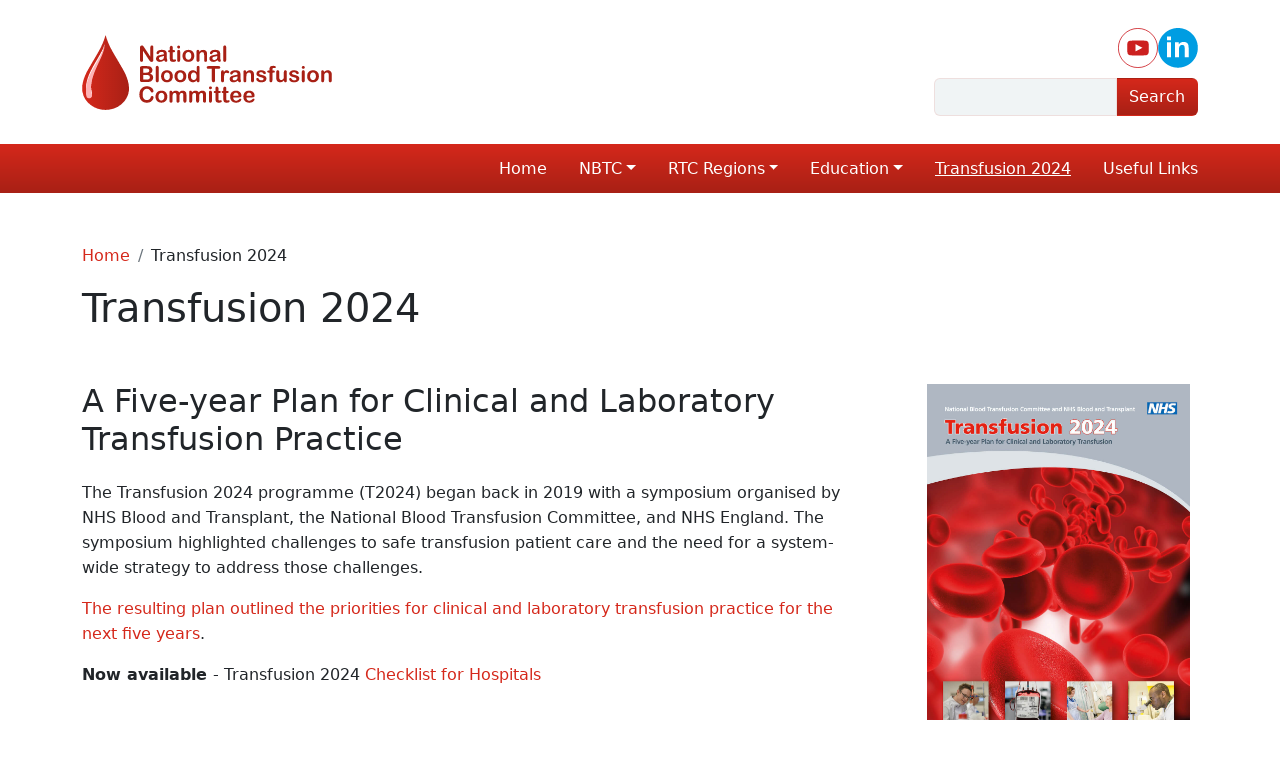

--- FILE ---
content_type: text/html; charset=UTF-8
request_url: https://nationalbloodtransfusion.co.uk/transfusion-2024
body_size: 10033
content:


<!DOCTYPE html>
<html lang="en" dir="ltr" prefix="og: https://ogp.me/ns#" class="h-100">

  <!-- ************************************************* -->
  <!-- Built by Targeted Agency Ltd. www.targeted.agency -->
  <!-- ************************************************* -->

  <head>
    <meta charset="utf-8" />
<script async src="https://www.googletagmanager.com/gtag/js?id=G-J3JVBZM102"></script>
<script>window.dataLayer = window.dataLayer || [];function gtag(){dataLayer.push(arguments)};gtag("js", new Date());gtag("set", "developer_id.dMDhkMT", true);gtag("config", "G-J3JVBZM102", {"groups":"default","page_placeholder":"PLACEHOLDER_page_location","allow_ad_personalization_signals":false});</script>
<meta name="description" content="A Five-year Plan for Clinical and Laboratory Transfusion PracticeThe Transfusion 2024 programme (T2024) began back in 2019 with a symposium organised by NHS Blood and Transplant, the National Blood Transfusion Committee, and NHS England. The symposium highlighted challenges to safe transfusion patient care and the need for a system-wide strategy to address those challenges." />
<link rel="canonical" href="http://nationalbloodtransfusion.co.uk/transfusion-2024" />
<meta name="Generator" content="Drupal 10 (https://www.drupal.org)" />
<meta name="MobileOptimized" content="width" />
<meta name="HandheldFriendly" content="true" />
<meta name="viewport" content="width=device-width, initial-scale=1.0" />
<link rel="icon" href="/sites/default/files/android-chrome-512x512.png" type="image/png" />

    <title>Transfusion 2024 | National Blood Transfusion Committee</title>

    <meta property="og:title" content="Transfusion 2024 | National Blood Transfusion Committee" />
    <meta property="og:image" content="/themes/custom/nbtc/images/national-blood-transfusion-committee.png">

    <link rel="stylesheet" media="all" href="/sites/default/files/css/optimized/css_QFP1hM7WLcxcgk0ugO8g07Igkb2TVVC-zTOOyNcyODA.6V6LvHBhs3apdIsVGqMyzPykkrCzra-xzfETWIcBLjc.css?t8wh3u" />
<link rel="stylesheet" media="all" href="/sites/default/files/css/optimized/css_0Ny4cdKqSdUCVJGF2wOpW9zbiddbbZXY8WkM_XJpnL8.uuVNk9HsAtjXlFPGX2-PwHbcgT5XJYaTOG5rt3qXKBk.css?t8wh3u" />
<link rel="stylesheet" media="all" href="/sites/default/files/css/optimized/css_x_4HIN6y5Q2mTk5Yv7JQVdc-r71A0bNzHEv3Wizcouw.2d4Qm2FjKZqwfQz1CUdCRF8_CFZtfoZxr_LNAgZzoOs.css?t8wh3u" />
<link rel="stylesheet" media="all" href="/sites/default/files/css/optimized/css_UmAqJl0l8Iyu6ze5RyEPgBE6SIIewruIiHw0myxraZk.ZvK4InP9UT91aHz9g5PkLw6K4qvc7z96nChw4vB-zao.css?t8wh3u" />
<link rel="stylesheet" media="all" href="/sites/default/files/css/optimized/css_9fdY-kLwoAH17IT6ViP47CdYfbBMwZBp0UTWz5W6WdM.ym8rPN5AJToS9sLOwPHVqnnjGCCgmuxbWFWPa6KcrvA.css?t8wh3u" />
<link rel="stylesheet" media="all" href="/sites/default/files/css/optimized/css_C_lMMBJD1jF8Lb4t-73z0zLIGmrUIjBn8oLQ4yu2-LA.quopbBmWIM96P0psvmdlqq3iOegtusUqM2jTZSyQKiM.css?t8wh3u" />
<link rel="stylesheet" media="all" href="/sites/default/files/css/optimized/css_M3EqtkMzY2VXZ2NYDaMtpuqydcZtOVwPzc4s-713RoE.GJQe9YLZUP32_sl199UwV6ZJuXZPpv8b_LJgJ1w7tJA.css?t8wh3u" />
<link rel="stylesheet" media="all" href="/sites/default/files/css/optimized/css_aBslj4pRjo2Mfa9bpGonfypZX7vip8qq6TxMpLA7zrQ.2Y0glFoEDaWL-gqPXFXiEQjSzZU16RTrK8NcPnHjCVk.css?t8wh3u" />
<link rel="stylesheet" media="all" href="/sites/default/files/css/optimized/css_T9L-umrTsij_ahYGC4lMPKYDekA_3aSaQXOcPGy8mnU.Wte_E8EYR9HJGavLAkvWiJIxhR1lKaW-u9unk9LuRFg.css?t8wh3u" />
<link rel="stylesheet" media="all" href="/sites/default/files/css/optimized/css_f-FSNaPTrP2oOQFtOvYzYmkaLNTjVtdiigX0p_xUQR0.PpALC6xYIsD0qeEamSofnNOUxtWtlm_8liq_acSiH_0.css?t8wh3u" />
<link rel="stylesheet" media="all" href="/sites/default/files/css/optimized/css_-bRO5lMsX6dFj_4QLNYRn3Glv8Fw-sjQmtuCC3SCdE0.4jrqS993i-CXxXpoxY3l5duxg49v1nkaG2KOnL1uorY.css?t8wh3u" />
<link rel="stylesheet" media="all" href="/sites/default/files/css/optimized/css_kthmJssD3vqd7Eza4oWjPfCNVacwCRLi2v-oieNlGgU.T4g2yltHcHxOzJBocexFfqc8wr-eWwk6sOo17bveO-U.css?t8wh3u" />
<link rel="stylesheet" media="all" href="/sites/default/files/css/optimized/css_m_oZWVRbbC4HbOitJcwhEovlJf07D1q3gXxNcR04IzI.OF2UwJ-W5GNDzlhQ7eSMxYENU2qNIjVy1ifmCCYdxgI.css?t8wh3u" />
<link rel="stylesheet" media="all" href="/sites/default/files/css/optimized/css_YXF4xgOS0zk23OCyVsSDTus82BFUbBkYr_ItOXVj81E.2Ww31NbYW6a2eQHmUfAmS9_RJvbKEmPlS7Z1PGwVC0I.css?t8wh3u" />
<link rel="stylesheet" media="all" href="/sites/default/files/css/optimized/css_kMOSxvLIrg4Hy0ZeT-Rnxv9lZTob-7Yn3A8dyVDo1rg.qBMx-2fGOBdrxINuOajw2MPY7GrSwFUPR5qy96gEXLo.css?t8wh3u" />
<link rel="stylesheet" media="all" href="/sites/default/files/css/optimized/css_AMTsGHUOJPFAkMMKM4W6IN1gVpB5oWWwJRMkxKq51pw.7vkv3KlGRI-9Z8SfbRghiVfD1zroaaLwpcCqBPYIhB0.css?t8wh3u" />
<link rel="stylesheet" media="all" href="/sites/default/files/css/optimized/css_XCheD_mASIrDhYFQJKqILstv7uJvqNNIlSoIcdgkVOI.k7DllHqz7FKo6xO4-8jNjx9_9Ip9X9POC7KNRFpEx1A.css?t8wh3u" />
<link rel="stylesheet" media="all" href="/sites/default/files/css/optimized/css_f2qPBYmLZudQCWJGkGjNdtktH1tQ7KvijpvM7S6gFkk.8D3KVMGEq07KalgcKQjQ3fhw2SCoNBDGF4KVyy8atc4.css?t8wh3u" />
<link rel="stylesheet" media="all" href="/sites/default/files/css/optimized/css_xlUN7-ZZque0IccmoDMXUd04gmGXgBPP7MD4oTaON7E.X1ptfS6UpTia8EGzKljRvmjwPLQY8J3a628A6phRgOs.css?t8wh3u" />
<link rel="stylesheet" media="all" href="/sites/default/files/css/optimized/css_5BjVgCy99V3CmxD3j9FAIz4CrpPsZAS6saLEDfvRf0k.IWYzSHPpY1k84nudz4D3cf99hgyL5pyI83ljOoMGHm0.css?t8wh3u" />
<link rel="stylesheet" media="all" href="/sites/default/files/css/optimized/css_qjW8_3ae7kgT4XEVdbAwpo726Th3kU3yrGA1f-ud6hI.SeGF45nbk-Gq5RSlfXjkn0x91SMkuotfMEBs0ojazpw.css?t8wh3u" />
<link rel="stylesheet" media="all" href="/sites/default/files/css/optimized/css_VbaqZHPI3dkz-axUg1zy_JUUX2GbjWnAm16sTEmew80.6kK47hfX3dIU7Izq5yhXBzFcQy_DOm0xvuR5boCQV3g.css?t8wh3u" />
<link rel="stylesheet" media="all" href="/sites/default/files/css/optimized/css_mgQtKWxMh6hI_S6XX8w77YsOk-3tsnkli0u3PcbgNdA.au1qqF4I9LBadnWS8MntRC9LsPzX6wWNDQ1uqOnEfQE.css?t8wh3u" />
<link rel="stylesheet" media="all" href="/sites/default/files/css/optimized/css_vEKSXf3BYAOnzTstTErsxAABvby2qmR3vXVfgeoulZ4.KLwdYKmWg-EnmzUQBfh6BUd-QhN27JSlhSfXSAWM6uU.css?t8wh3u" />
<link rel="stylesheet" media="all" href="/sites/default/files/css/optimized/css_VJCDE5XSUea6QH2AwsjY22E0xQzwAtkZBZull6rTFg0.BUkPVQ3Pze2YDAbkPydUJFmzYjM7Jhwl_B_LoTHl35w.css?t8wh3u" />
<link rel="stylesheet" media="all" href="/sites/default/files/css/optimized/css_On9mFfXEAeFVS6yq41GjXh1V55Qb15ErSTkN-tMD39E.uf1Hfc0m2hY-h_v-4_oQ30_tgHdD2sIQhiQ4DoljlpU.css?t8wh3u" />
<link rel="stylesheet" media="all" href="/sites/default/files/css/optimized/css_IfJ7GLQAqTEnEoXLwjUVstUyJ73haZTH-TFppATSGLg.Jdxeatns6J2Y5PwtEDIclQ5UilmUm1f8XJHV1eaYIys.css?t8wh3u" />
<link rel="stylesheet" media="all" href="/sites/default/files/css/optimized/css_qapvn5cpV_tpnMu2msQkynMx05HFW1uCXvmPNd7YQrk.JsvzxJv6RVBwaH3NNhcV6YzHCmU1BxAW3JX3ASLvmtM.css?t8wh3u" />
<link rel="stylesheet" media="all" href="/sites/default/files/css/optimized/css_eJqnbXR9aI8tawvFRIotVSRpP9FYJHSdtZo612sPgUM.CtO7wwoOX9eUOgzm2SSm_fBrQrqESY-84ukpSLphm6U.css?t8wh3u" />
<link rel="stylesheet" media="all" href="/sites/default/files/css/optimized/css_xDX9i4wVP1YUclDif71vEVWz8COumL_koVK2VILX074.wfD0WIbDjQH_5QS10RSxyEp801RXX_keH2u1qOjLNWg.css?t8wh3u" />
<link rel="stylesheet" media="all" href="/sites/default/files/css/optimized/css_BN5fcTqu6rhazjiNPVYUXg5V4H9CtM9mErcrdLFVNII.CSBCABi8aeF-qsbyRyfphHgGebHi9LIQu5WKt2Kp5Wc.css?t8wh3u" />
<link rel="stylesheet" media="all" href="/sites/default/files/css/optimized/css_GUP_2NfcdARz89viotbiVJMaYjDy8ZYE0rmdiwEK_nI.ecilWgmwjFGendTrcOz1zxbDKLh6a3f61VDtvImd3DY.css?t8wh3u" />
<link rel="stylesheet" media="all" href="/sites/default/files/css/optimized/css_UF_KRl4Hww3wuK6EV1UbmWxeREgwFLmg_zgsUaRp5Rw.iKTEKXLQ96KkCGNhyCHP6hmNkhXdXcVfXzHTWkQznFI.css?t8wh3u" />
<link rel="stylesheet" media="all" href="/sites/default/files/css/optimized/css_-rdAxS7sEwrRCGZfoRAMkl9AEd57K_IerQ31i0sT47U.a7PeiSPq6ZXDi1BPSt7-XGrvIZK9Dj_PCh9t2vTIHx0.css?t8wh3u" />
<link rel="stylesheet" media="all" href="/sites/default/files/css/optimized/css_aHWEDW6dSXmQwEDUyL9ZMb4K0ZFoClMQ_jva1Sm9uEA.a5k2mZaR2kwkyNh7zN2FDlULDxNxAKr7eIi28vbqKsc.css?t8wh3u" />
<link rel="stylesheet" media="all" href="/sites/default/files/css/optimized/css_plFXen8CFctUpHtNWZXNcNmcYaT_7tBsrbKwn7lr2Ik.fKsr_HB71_4KNfOSUdRgN-4WgNO36X_5fsivixOROxU.css?t8wh3u" />
<link rel="stylesheet" media="all" href="/sites/default/files/css/optimized/css_OYFnG7d-zPJ2YK1BgWMu_ycHvUkELg6MNuY-0bF9tJ8.2jiCIxMmrw5Ya85h0gXtVlX49sz_o7is8iR2k__UncU.css?t8wh3u" />
<link rel="stylesheet" media="all" href="/sites/default/files/css/optimized/css_IUCc--OJKsIoM1s1jb5ZebM36gXJWb5tT52EeH9KkEY.P1wO1kmlOtIakEEyPoA_A9PPWIQwYIYqQphnWSseXLY.css?t8wh3u" />
<link rel="stylesheet" media="all" href="/sites/default/files/css/optimized/css_DTXtxfNQFNzAbCvycvZympX6rh0lKIjW-rLLBczXTcg.KDG8lg6twxEParYIgMScvFXFgyaCpht2VDSmIqvogkw.css?t8wh3u" />
<link rel="stylesheet" media="all" href="/sites/default/files/css/optimized/css_rPGu4aN8U1eDDb2vfNbMbthO61sGVoFKkZbdqJ7Dg0w.FVh85WH2PYK8Lt3uLFrA1X5wNN5gxPkDMWxvG1sv3dE.css?t8wh3u" />

    
  </head>

  <body class="path-node page-node-type-page   d-flex flex-column h-100 page--t2024">
        <a href="#main-content" class="visually-hidden focusable skip-link">
      Skip to main content
    </a>
    
      <div class="dialog-off-canvas-main-canvas d-flex flex-column h-100" data-off-canvas-main-canvas>
    

<header>
  

    <nav class="navbar navbar-expand-lg   ">
    <div class="container d-flex">
        <div class="region region-nav-branding">
    <div id="block-nbtc-branding" class="block block-system block-system-branding-block">
  
    
  <div class="navbar-brand d-flex align-items-center">

    <a href="/" title="Home" rel="home" class="site-logo d-block">
    <img src="/themes/custom/nbtc/nbtc.svg" alt="Home" fetchpriority="high" />
  </a>
  
  <div>
    
      </div>
</div>
</div>

  </div>


      <button class="navbar-toggler collapsed" type="button" data-bs-toggle="collapse"
              data-bs-target="#navbarSupportedContent" aria-controls="navbarSupportedContent"
              aria-expanded="false" aria-label="Toggle navigation">
        <span class="navbar-toggler-icon"></span>
      </button>

      <div class="collapse navbar-collapse justify-content-md-end flex-wrap" id="navbarSupportedContent">
          <div class="region region-nav-main">
    <div id="block-socialheader" class="block block-block-content block-block-contentd44c222e-afcc-4640-80ed-5c79d5a07c3a">
  
    
      
            <div class="clearfix text-formatted field field--name-body field--type-text-with-summary field--label-hidden field__item"><nav class="nav--social"><p><a class="social--icon social--linkedin nav--social--item--link" href="https://www.linkedin.com/company/national-blood-transfusion-committee/">LinkedIn</a> <a class="social--icon social--youtube nav--social--item--link" href="https://www.youtube.com/c/PatientBloodManagementEngland">YouTube</a></p></nav></div>
      
  </div>
<div class="search-block-form block block-search container-inline" data-drupal-selector="search-block-form" id="block-nbtc-search-form" role="search">
  
    
      <form data-block="nav_main" action="/search/site" method="get" id="search-block-form" accept-charset="UTF-8">
  <div class="js-form-item form-item js-form-type-search form-type-search js-form-item-keys form-item-keys form-no-label">
      <label for="edit-keys" class="visually-hidden">Search</label>
        
  <input title="Enter the terms you wish to search for." data-drupal-selector="edit-keys" type="search" id="edit-keys" name="keys" value="" size="15" maxlength="128" class="form-search form-control" />


        </div>
<div data-drupal-selector="edit-actions" class="form-actions js-form-wrapper form-wrapper" id="edit-actions">
    <input data-drupal-selector="edit-submit" type="submit" id="edit-submit" value="Search" class="button js-form-submit form-submit btn btn-primary" />

</div>

</form>

  </div>
<nav role="navigation" aria-labelledby="block-mobilenavigation-menu" id="block-mobilenavigation" class="block block-menu navigation menu--main">
            
  <h5 class="visually-hidden" id="block-mobilenavigation-menu">Main navigation</h5>
  

        
            <ul data-block="nav_main" class="navbar-nav justify-content-end flex-wrap nav-level-0">
                    <li class="nav-item">
          <a href="/" class="nav-link" data-drupal-link-system-path="&lt;front&gt;">Home</a>
      </li>

                    <li class="nav-item">
          <a href="/nbtc/about-us" class="nav-link dropdown-toggle" data-drupal-link-system-path="node/50">NBTC</a>
      </li>

                    <li class="nav-item">
          <a href="/rtcs" title="Regional Transfusion Committees Regions" class="nav-link dropdown-toggle" data-drupal-link-system-path="regions">RTC Regions</a>
      </li>

                    <li class="nav-item">
          <a href="/education" class="nav-link dropdown-toggle" data-drupal-link-system-path="node/393">Education</a>
      </li>

                    <li class="nav-item">
          <a href="/transfusion-2024" class="nav-link active is-active" data-drupal-link-system-path="node/26" aria-current="page">Transfusion 2024</a>
      </li>

                    <li class="nav-item">
          <a href="/useful-links" class="nav-link" data-drupal-link-system-path="node/621">Useful Links</a>
      </li>

        </ul>
  



  </nav>

  </div>

      </div>
    </div>
  </nav>
  <div class="search-wrapper container">
    
  </div>
  
</header>

<div class="primary_navigation">
  <div class="container">
      <div class="region region-primary-nav">
    <nav role="navigation" aria-labelledby="block-nbtc-main-navigation-menu" id="block-nbtc-main-navigation" class="block block-menu navigation menu--main">
            
  <h5 class="visually-hidden" id="block-nbtc-main-navigation-menu">Main navigation</h5>
  

        
            <ul data-block="primary_nav" class="navbar-nav justify-content-end flex-wrap nav-level-0">
                    <li class="nav-item">
          <a href="/" class="nav-link" data-drupal-link-system-path="&lt;front&gt;">Home</a>
      </li>

                    <li class="nav-item dropdown">
          <a href="/nbtc/about-us" class="nav-link dropdown-toggle" role="button" data-bs-toggle="dropdown" aria-expanded="false" title="Expand menu NBTC" data-drupal-link-system-path="node/50">NBTC</a>
                  <ul data-block="primary_nav" class="dropdown-menu nav-level-1">
                    <li class="nav-item dropdown">
          <a href="/nbtc/about-us" class="dropdown-item" data-drupal-link-system-path="node/50">About us</a>
      </li>

                    <li class="nav-item">
          <a href="/nbtc/committee-members" class="dropdown-item" data-drupal-link-system-path="node/467">Committee Members</a>
      </li>

                    <li class="nav-item">
          <a href="/annual-reports" class="dropdown-item" data-drupal-link-system-path="annual-reports">Annual Reports</a>
      </li>

                    <li class="nav-item">
          <a href="/recommendations" class="dropdown-item" data-drupal-link-system-path="recommendations">Recommendations</a>
      </li>

                    <li class="nav-item">
          <a href="/minutes" class="dropdown-item" data-drupal-link-system-path="node/72">Minutes</a>
      </li>

                    <li class="nav-item dropdown">
          <a href="/working-groups" class="dropdown-item" data-drupal-link-system-path="node/580">Working Groups</a>
      </li>

        </ul>
  
      </li>

                    <li class="nav-item dropdown">
          <a href="/rtcs" title="Expand menu RTC Regions" class="nav-link dropdown-toggle" role="button" data-bs-toggle="dropdown" aria-expanded="false" data-drupal-link-system-path="regions">RTC Regions</a>
                  <ul data-block="primary_nav" class="dropdown-menu nav-level-1">
                    <li class="nav-item">
          <a href="/rtc/east-england" class="dropdown-item" data-drupal-link-system-path="node/3">East of England</a>
      </li>

                    <li class="nav-item dropdown">
          <a href="/rtc/london" class="dropdown-item" data-drupal-link-system-path="node/4">London</a>
      </li>

                    <li class="nav-item">
          <a href="/rtc/midlands" class="dropdown-item" data-drupal-link-system-path="node/5">Midlands</a>
      </li>

                    <li class="nav-item">
          <a href="/rtc/north-east-and-yorkshire" class="dropdown-item" data-drupal-link-system-path="node/6">North East and Yorkshire</a>
      </li>

                    <li class="nav-item">
          <a href="/rtc/north-west" class="dropdown-item" data-drupal-link-system-path="node/7">North West</a>
      </li>

                    <li class="nav-item">
          <a href="/rtc/south-east" class="dropdown-item" data-drupal-link-system-path="node/8">South East</a>
      </li>

                    <li class="nav-item">
          <a href="/rtc/south-west" class="dropdown-item" data-drupal-link-system-path="node/9">South West</a>
      </li>

        </ul>
  
      </li>

                    <li class="nav-item dropdown">
          <a href="/education" class="nav-link dropdown-toggle" role="button" data-bs-toggle="dropdown" aria-expanded="false" title="Expand menu Education" data-drupal-link-system-path="node/393">Education</a>
                  <ul data-block="primary_nav" class="dropdown-menu nav-level-1">
                    <li class="nav-item">
          <a href="/education" class="dropdown-item" data-drupal-link-system-path="node/393">Education</a>
      </li>

                    <li class="nav-item">
          <a href="/education/blood-transfusion-empowerment-education-and-discussion-group" title="Blood Transfusion Empowerment, Education and Discussion Group (BTEDG)" class="dropdown-item" data-drupal-link-system-path="node/394">Blood Transfusion EDG</a>
      </li>

                    <li class="nav-item">
          <a href="/education/past-events" class="dropdown-item" data-drupal-link-system-path="node/890">Past education events</a>
      </li>

                    <li class="nav-item">
          <a href="/working-group/education" class="dropdown-item" data-drupal-link-system-path="node/11">Education working group</a>
      </li>

                    <li class="nav-item">
          <a href="/education/non-medical-authorisation-blood-components-nma" title="Non-medical authorisation of blood components (NMA)" class="dropdown-item" data-drupal-link-system-path="node/396">Non-medical authorisation</a>
      </li>

                    <li class="nav-item">
          <a href="/transfusion-training-hub" class="dropdown-item" data-drupal-link-system-path="node/1203">Transfusion Training Hub</a>
      </li>

        </ul>
  
      </li>

                    <li class="nav-item">
          <a href="/transfusion-2024" class="nav-link active is-active" data-drupal-link-system-path="node/26" aria-current="page">Transfusion 2024</a>
      </li>

                    <li class="nav-item">
          <a href="/useful-links" class="nav-link" data-drupal-link-system-path="node/621">Useful Links</a>
      </li>

        </ul>
  



  </nav>

  </div>

  </div>
</div>

<main role="main">
  <a id="main-content" tabindex="-1"></a>
  
  
  
  <div class="container">
            <div class="region region-breadcrumb">
    <div id="block-nbtc-breadcrumbs" class="block block-system block-system-breadcrumb-block">
  
    
        <nav aria-label="breadcrumb">
    <h2 id="system-breadcrumb" class="visually-hidden">Breadcrumb</h2>
    <ol class="breadcrumb">
          <li class="breadcrumb-item">
                  <a href="/">Home</a>
              </li>
          <li class="breadcrumb-item">
                  Transfusion 2024
              </li>
        </ol>
  </nav>

  </div>

  </div>

        <div class="row g-0">
            <div class="order-1 order-lg-2 col-12 col-lg-9 has-sidebar">
          <div class="region region-content">
    <div id="block-nbtc-page-title" class="block block-core block-page-title-block">
  
    
      
  <h1 class="display-4 page-title"><span class="field field--name-title field--type-string field--label-hidden">Transfusion 2024</span>
</h1>

  </div>
<div data-drupal-messages-fallback class="hidden"></div>
<div id="block-nbtc-content" class="block block-system block-system-main-block">
  
    
      

<!-- Template: node-26.html.twig -->

<article data-history-node-id="26">

  
    


  <div>
    
            <div class="clearfix text-formatted field field--name-body field--type-text-with-summary field--label-hidden field__item"><h2>A Five-year Plan for Clinical and Laboratory Transfusion Practice</h2><p>The Transfusion 2024 programme (T2024) began back in 2019 with a symposium organised by NHS Blood and Transplant, the National Blood Transfusion Committee, and NHS England. The symposium highlighted challenges to safe transfusion patient care and the need for a system-wide strategy to address those challenges.</p><p><a href="/sites/default/files/documents/2023-03/Transfusion%202024%20Brochure%20FINAL%20%2811.12.2020%29.pdf">The resulting plan outlined the priorities for clinical and laboratory transfusion practice for the next five years</a>.</p><p><strong>Now available </strong>- Transfusion 2024 <a href="https://nationalbloodtransfusion.co.uk/transfusion-2024/documents-and-resources">Checklist for Hospitals&nbsp;</a></p><p>&nbsp;</p></div>
      
  </div>

  <nav class="portal">
    <div class="portal--item">
      <a class="portal--item--link news" href="/transfusion-2024/news">
        <span class="icon"></span> News
      </a>
    </div>
    <div class="portal--item">
      <a class="portal--item--link resources" href="/transfusion-2024/documents-and-resources">
        <span class="icon"></span> Documents and Resources
      </a>
    </div>
    <div class="portal--item">
      <a class="portal--item--link contacts" href="/transfusion-2024/key-contacts">
        <span class="icon"></span> Key contacts
      </a>
    </div>
    <div class="portal--item">
      <a class="portal--item--link graduate" href="/transfusion-training-hub/">
        <span class="icon"></span> Transfusion Training Hub
      </a>
    </div>
  </nav>

</article>

  </div>

  </div>

      </div>
              <div class="order-3 col-12 col-lg-3">
            <div class="region region-sidebar-second">
    <div id="block-t2024brochure" class="block block-block-content block-block-contente150a102-abb6-4ca6-8930-15714839f6fa">
  
    
      
            <div class="clearfix text-formatted field field--name-body field--type-text-with-summary field--label-hidden field__item"><a href="/sites/default/files/documents/2023-03/Transfusion%202024%20Brochure%20FINAL%20%2811.12.2020%29.pdf"><img src="/sites/default/files/inline-images/Transfusion-2024-Image.jpg" data-entity-uuid="6325a64e-53f6-4e6b-8fe5-a6824ac74e87" data-entity-type="file" width="1000" height="1415" loading="lazy"></a></div>
      
  </div>

  </div>

        </div>
          </div>
  </div>


  
    <div class="fullwidth">
      <div class="region region-fullwidth">
    <div class="views-element-container block block-views block-views-blockt2024-deliverables-block-1" id="block-t2024-deliverables-block">
  
    
      <div data-block="fullwidth"><div class="view view-t2024-deliverables view-id-t2024_deliverables view-display-id-block_1 js-view-dom-id-4655dc8bed7b1f357ed3e629ef15a71ddc0ddcb0e0817e068922665a7c5bbbc8">
  
    
      <div class="view-header">
      <h2><a href="/transfusion-2024/deliverable/patient-blood-management"> Patient Blood Management </a></h2>
    </div>
      
      <div class="view-content">
          <div class="workstream- views-row"><span class="views-field views-field-field-t2024-deliverable"><span class="field-content"><span title=" deliverable">Patient Blood Management</span></span></span><span class="views-field views-field-body"><span class="field-content"></span></span></div>
    <div class="workstream-NBTC views-row"><span class="views-field views-field-field-t2024-deliverable"><span class="field-content"><span title="NBTC deliverable">A1</span></span></span><span class="views-field views-field-body"><span class="field-content"><a href="/transfusion-2024/deliverable/develop-tool-pbm-self-assessment-hospitals" title="NBTC workstream">Develop a tool for  PBM self-assessment for hospitals</a></span></span></div>
    <div class="workstream-NHSBT views-row"><span class="views-field views-field-field-t2024-deliverable"><span class="field-content"><span title="NHSBT deliverable">A2</span></span></span><span class="views-field views-field-body"><span class="field-content"><a href="/transfusion-2024/deliverable/resources-support-clinical-transfusion-practice-nhsbt-pbm-team-nca-and" title="NHSBT workstream">Resources to support clinical transfusion practice: NHSBT PBM team, NCA, and BSMS  Develop and implement a national competency framework for Transfusion Practitioners</a></span></span></div>
    <div class="workstream-NHSBT views-row"><span class="views-field views-field-field-t2024-deliverable"><span class="field-content"><span title="NHSBT deliverable">A2 - a</span></span></span><span class="views-field views-field-body"><span class="field-content"><a href="/transfusion-2024/deliverable/resources-support-clinical-transfusion-practice-nhsbt-pbm-team-nca-0" title="NHSBT workstream">Resources to support clinical transfusion practice: NHSBT PBM team, NCA, and BSMS</a></span></span></div>
    <div class="workstream-NHSBT views-row"><span class="views-field views-field-field-t2024-deliverable"><span class="field-content"><span title="NHSBT deliverable">A2 - b</span></span></span><span class="views-field views-field-body"><span class="field-content"><a href="/transfusion-2024/deliverable/develop-and-implement-national-competency-framework-transfusion" title="NHSBT workstream">Develop and implement a national competency framework for Transfusion Practitioners</a></span></span></div>
    <div class="workstream-NBTC views-row"><span class="views-field views-field-field-t2024-deliverable"><span class="field-content"><span title="NBTC deliverable">A3</span></span></span><span class="views-field views-field-body"><span class="field-content"><a href="/transfusion-2024/deliverable/inclusion-transfusion-national-patient-quality-and-safety-initiatives" title="NBTC workstream">Inclusion of transfusion in national patient quality and safety initiatives</a></span></span></div>

    </div>
  
      
          </div>
</div>

  </div>
<div class="views-element-container block block-views block-views-blockt2024-deliverables-block-2" id="block-views-block-t2024-deliverables-block-2">
  
    
      <div data-block="fullwidth"><div class="view view-t2024-deliverables view-id-t2024_deliverables view-display-id-block_2 js-view-dom-id-5e172ac5970d372c76c87bef297d1d0f633ded79f82f3acc2da04c8bd79d7b7d">
  
    
      <div class="view-header">
      <h2><a href="/transfusion-2024/deliverable/transfusion-laboratory-safety">Transfusion Laboratory Safety</a></h2>
    </div>
      
      <div class="view-content">
          <div class="workstream- views-row"><span class="views-field views-field-field-t2024-deliverable"><span class="field-content"><span title=" deliverable">Transfusion Laboratory Safety</span></span></span><span class="views-field views-field-body"><span class="field-content"></span></span></div>
    <div class="workstream-NHSBT views-row"><span class="views-field views-field-field-t2024-deliverable"><span class="field-content"><span title="NHSBT deliverable">B1</span></span></span><span class="views-field views-field-body"><span class="field-content"><a href="/transfusion-2024/deliverable/scientific-and-clinical-education-and-training-including-development" title="NHSBT workstream">Scientific and clinical education and training including development of the consultant clinical scientist role</a></span></span></div>
    <div class="workstream-NBTC views-row"><span class="views-field views-field-field-t2024-deliverable"><span class="field-content"><span title="NBTC deliverable">B2</span></span></span><span class="views-field views-field-body"><span class="field-content"><a href="/transfusion-2024/deliverable/laboratory-staffing-capacity-planning" title="NBTC workstream">Laboratory staffing: capacity planning</a></span></span></div>
    <div class="workstream- views-row"><span class="views-field views-field-field-t2024-deliverable"><span class="field-content"><span title=" deliverable">B3</span></span></span><span class="views-field views-field-body"><span class="field-content"><a href="/transfusion-2024/deliverable/integrated-services-rci-assist" title=" workstream">Integrated services: RCI Assist</a></span></span></div>
    <div class="workstream-NBTC views-row"><span class="views-field views-field-field-t2024-deliverable"><span class="field-content"><span title="NBTC deliverable">B4</span></span></span><span class="views-field views-field-body"><span class="field-content"><a href="/transfusion-2024/deliverable/pathology-networks-defined-standards-laboratory-transfusion-practice" title="NBTC workstream">Pathology networks: defined standards for laboratory transfusion practice</a></span></span></div>
    <div class="workstream-NBTC views-row"><span class="views-field views-field-field-t2024-deliverable"><span class="field-content"><span title="NBTC deliverable">B5</span></span></span><span class="views-field views-field-body"><span class="field-content"><a href="/transfusion-2024/deliverable/regulatorycompliance-alignment-unified-standard-mhraukas" title="NBTC workstream">Regulatory/compliance alignment: a unified standard by MHRA/UKAS</a></span></span></div>
    <div class="workstream-NBTC views-row"><span class="views-field views-field-field-t2024-deliverable"><span class="field-content"><span title="NBTC deliverable">B6</span></span></span><span class="views-field views-field-body"><span class="field-content"><a href="/transfusion-2024/deliverable/adverse-event-reporting-collaboration-between-shot-and-mhra-improve" title="NBTC workstream">Adverse event reporting: Collaboration between SHOT and MHRA to improve reporting</a></span></span></div>

    </div>
  
      
          </div>
</div>

  </div>
<div class="views-element-container block block-views block-views-blockt2024-deliverables-block-3" id="block-t2024-deliverables-block-3">
  
    
      <div data-block="fullwidth"><div class="view view-t2024-deliverables view-id-t2024_deliverables view-display-id-block_3 js-view-dom-id-f299e4b8bfbe0311b81db45aae0b835dcfa90039fa010a9a39cfca00b28366a9">
  
    
      <div class="view-header">
      <h2><a href="/transfusion-2024/deliverable/information-technology">Information Technology</a></h2>
    </div>
      
      <div class="view-content">
          <div class="workstream- views-row"><span class="views-field views-field-field-t2024-deliverable"><span class="field-content"><span title=" deliverable">Information Technology</span></span></span><span class="views-field views-field-body"><span class="field-content"></span></span></div>
    <div class="workstream-NHSBT views-row"><span class="views-field views-field-field-t2024-deliverable"><span class="field-content"><span title="NHSBT deliverable">C1</span></span></span><span class="views-field views-field-body"><span class="field-content"><a href="/transfusion-2024/deliverable/transfusion-it" title="NHSBT workstream">Transfusion IT</a></span></span></div>
    <div class="workstream-NBTC views-row"><span class="views-field views-field-field-t2024-deliverable"><span class="field-content"><span title="NBTC deliverable">C1 - a</span></span></span><span class="views-field views-field-body"><span class="field-content"><a href="/transfusion-2024/deliverable/defined-standards-hospital-transfusion-it-within-pathology-networks" title="NBTC workstream">Defined standards for hospital transfusion IT within Pathology networks</a></span></span></div>
    <div class="workstream-NHSBT views-row"><span class="views-field views-field-field-t2024-deliverable"><span class="field-content"><span title="NHSBT deliverable">C1 - b</span></span></span><span class="views-field views-field-body"><span class="field-content"><a href="/transfusion-2024/deliverable/pilot-electronic-requests-nhsbt-reference-laboratory-tests" title="NHSBT workstream">Pilot electronic requests for NHSBT reference laboratory tests</a></span></span></div>
    <div class="workstream-NHSBT views-row"><span class="views-field views-field-field-t2024-deliverable"><span class="field-content"><span title="NHSBT deliverable">C1 - c</span></span></span><span class="views-field views-field-body"><span class="field-content"><a href="/transfusion-2024/deliverable/design-blueprint-managing-inventory-and-design-approach-roll-out" title="NHSBT workstream">Design a blueprint for managing inventory and design an approach for roll out to hospitals</a></span></span></div>
    <div class="workstream-NHSBT views-row"><span class="views-field views-field-field-t2024-deliverable"><span class="field-content"><span title="NHSBT deliverable">C1 - d</span></span></span><span class="views-field views-field-body"><span class="field-content"><a href="/transfusion-2024/deliverable/develop-standards-routine-collection-data-blood-utilisation" title="NHSBT workstream">Develop standards for routine collection of data on blood utilisation</a></span></span></div>
    <div class="workstream-NBTC views-row"><span class="views-field views-field-field-t2024-deliverable"><span class="field-content"><span title="NBTC deliverable">C2</span></span></span><span class="views-field views-field-body"><span class="field-content"><a href="/transfusion-2024/deliverable/vein-vein-electronic-tracking" title="NBTC workstream">Vein to vein electronic tracking</a></span></span></div>

    </div>
  
      
          </div>
</div>

  </div>
<div class="views-element-container block block-views block-views-blockt2024-deliverables-block-4" id="block-t2024-deliverables-block-4">
  
    
      <div data-block="fullwidth"><div class="view view-t2024-deliverables view-id-t2024_deliverables view-display-id-block_4 js-view-dom-id-2dc9b5ef67999783f15a96c0659ee0c3e4295c74f782f43e35b5019c0e55e116">
  
    
      <div class="view-header">
      <h2><a href="/transfusion-2024/deliverable/research-and-development">Research and Development</a></h2>
    </div>
      
      <div class="view-content">
          <div class="workstream- views-row"><span class="views-field views-field-field-t2024-deliverable"><span class="field-content"><span title=" deliverable">Research and Development</span></span></span><span class="views-field views-field-body"><span class="field-content"></span></span></div>
    <div class="workstream-NHSBT views-row"><span class="views-field views-field-field-t2024-deliverable"><span class="field-content"><span title="NHSBT deliverable">D1</span></span></span><span class="views-field views-field-body"><span class="field-content"><a href="/transfusion-2024/deliverable/data-driven-transfusion-practice" title="NHSBT workstream">Data driven transfusion practice</a></span></span></div>
    <div class="workstream-NHSBT views-row"><span class="views-field views-field-field-t2024-deliverable"><span class="field-content"><span title="NHSBT deliverable">D2</span></span></span><span class="views-field views-field-body"><span class="field-content"><a href="/transfusion-2024/deliverable/component-development-agree-pathway-development-complete" title="NHSBT workstream">Component development: agree pathway for development (complete)</a></span></span></div>
    <div class="workstream-NHSBT views-row"><span class="views-field views-field-field-t2024-deliverable"><span class="field-content"><span title="NHSBT deliverable">D3</span></span></span><span class="views-field views-field-body"><span class="field-content"><a href="/transfusion-2024/deliverable/donor-and-patient-typing-define-and-develop-pilot-genotypical-matched" title="NHSBT workstream">Donor and patient typing define and develop a pilot of genotypical matched blood for multi transfused patients</a></span></span></div>
    <div class="workstream-NHSBT views-row"><span class="views-field views-field-field-t2024-deliverable"><span class="field-content"><span title="NHSBT deliverable">D4</span></span></span><span class="views-field views-field-body"><span class="field-content"><a href="/transfusion-2024/deliverable/establish-transfusion-research-network" title="NHSBT workstream">Establish a Transfusion Research Network</a></span></span></div>

    </div>
  
      
          </div>
</div>

  </div>
<div id="block-t2024portal" class="block block-block-content block-block-content9daeb45b-1488-4b24-a155-42a136ceac33">
  
      <h2>Delivery workstreams</h2>
    
      
            <div class="clearfix text-formatted field field--name-body field--type-text-with-summary field--label-hidden field__item"><div class="container"><div class="portal"><div class="portal--item"><a class="portal--item--link" href="/transfusion-2024/nbtc">NBTC</a></div><div class="portal--item"><a class="portal--item--link" href="/transfusion-2024/nhsbt">NHSBT</a></div></div></div></div>
      
  </div>

  </div>

  </div>
  
</main>

<div class="footer-wrapper">
  

  <div class="footer_columns_wrapper">
    <div class="container">
      <div class="footer_columns">
              <div class="footer-col">  <div class="region region-footer-col-1">
    <nav role="navigation" aria-labelledby="block-nbtc-footer-menu" id="block-nbtc-footer" class="block block-menu navigation menu--footer">
            
  <h5 class="visually-hidden" id="block-nbtc-footer-menu">Footer</h5>
  

        
              <ul data-block="footer_col_1" class="nav navbar-nav">
                    <li class="nav-item">
        <a href="/" class="nav-link" data-drupal-link-system-path="&lt;front&gt;">Home</a>
              </li>
                <li class="nav-item">
        <a href="/nbtc/about-us" class="nav-link" data-drupal-link-system-path="node/50">NBTC</a>
              </li>
                <li class="nav-item">
        <a href="/regions" class="nav-link" data-drupal-link-system-path="node/827">RTC Regions</a>
              </li>
                <li class="nav-item">
        <a href="/education" class="nav-link" data-drupal-link-system-path="node/393">Education</a>
              </li>
                <li class="nav-item">
        <a href="/audits-and-surveys" class="nav-link" data-drupal-link-system-path="node/409">Audits/Surveys</a>
              </li>
                <li class="nav-item">
        <a href="/news" class="nav-link" data-drupal-link-system-path="news">News</a>
              </li>
                <li class="nav-item">
        <a href="/transfusion-2024" class="nav-link active is-active" data-drupal-link-system-path="node/26" aria-current="page">Transfusion 2024</a>
              </li>
        </ul>
  


  </nav>

  </div>
</div>
                    <div class="footer-col">  <div class="region region-footer-col-2">
    <nav role="navigation" aria-labelledby="block-corporate-2-menu" id="block-corporate-2" class="block block-menu navigation menu--corporate">
            
  <h5 class="visually-hidden" id="block-corporate-2-menu">Corporate</h5>
  

        
              <ul data-block="footer_col_2" class="nav navbar-nav">
                    <li class="nav-item">
        <a href="/accessibility" class="nav-link" data-drupal-link-system-path="node/20">Accessibility</a>
              </li>
                <li class="nav-item">
        <a href="/privacy-and-cookies" class="nav-link" data-drupal-link-system-path="node/22">Privacy and Cookies</a>
              </li>
        </ul>
  


  </nav>

  </div>
</div>
                    <div class="footer-col">  <div class="region region-footer-col-3">
    <div id="block-socialsfooter-2" class="block block-block-content block-block-content2e9618f9-f94f-46c6-9a43-ff5aecb4d10b">
  
    
      
            <div class="clearfix text-formatted field field--name-body field--type-text-with-summary field--label-hidden field__item"><nav class="nav--social"><p><a class="social--icon social--twitter nav--social--item--link" href="https://twitter.com/pbm_nhs">Twitter</a> <a class="social--icon social--youtube nav--social--item--link" href="https://www.youtube.com/c/PatientBloodManagementEngland">YouTube</a></p></nav></div>
      
  </div>
<div id="block-nhsbt" class="block block-block-content block-block-contentb6cfa0bc-8822-4f89-8e1e-b6db163cdc3d">
  
    
      
            <div class="clearfix text-formatted field field--name-body field--type-text-with-summary field--label-hidden field__item"><p><a class="nhsbt" href="/" title="National Health Blood Transfusion">NHSBT</a></p></div>
      
  </div>

  </div>
</div>
            </div>
    </div>
  </div>
</div>

  </div>

    
    <script type="application/json" data-drupal-selector="drupal-settings-json">{"path":{"baseUrl":"\/","pathPrefix":"","currentPath":"node\/26","currentPathIsAdmin":false,"isFront":false,"currentLanguage":"en"},"pluralDelimiter":"\u0003","suppressDeprecationErrors":true,"google_analytics":{"account":"G-J3JVBZM102","trackOutbound":true,"trackMailto":true,"trackTel":true,"trackDownload":true,"trackDownloadExtensions":"7z|aac|arc|arj|asf|asx|avi|bin|csv|doc(x|m)?|dot(x|m)?|exe|flv|gif|gz|gzip|hqx|jar|jpe?g|js|mp(2|3|4|e?g)|mov(ie)?|msi|msp|pdf|phps|png|ppt(x|m)?|pot(x|m)?|pps(x|m)?|ppam|sld(x|m)?|thmx|qtm?|ra(m|r)?|sea|sit|tar|tgz|torrent|txt|wav|wma|wmv|wpd|xls(x|m|b)?|xlt(x|m)|xlam|xml|z|zip","trackColorbox":true,"trackDomainMode":1},"ajaxTrustedUrl":{"\/search\/site":true},"user":{"uid":0,"permissionsHash":"e530e54af02f655147179237bb3904196b7ce6b34895139b13f1a4b5034068fa"}}</script>
<script src="/sites/default/files/js/js_tDc3Bwo54JikJe7Q_4tkHGgPGFb5ItKdL-x2WljeIbM.js?scope=footer&amp;delta=0&amp;language=en&amp;theme=nbtc&amp;include=eJxdyDEKgDAMBdALNWTyPJKUEiqfRsxfens3B7fH80wWH7sP9Y9ylcA4ii0yA-O0ZdicvfQfbTm7BtINUtyYK16ZfSFn"></script>

  </body>

  <!-- ************************************************* -->
  <!-- Built by Targeted Agency Ltd. www.targeted.agency -->
  <!-- ************************************************* -->
  
</html>


--- FILE ---
content_type: image/svg+xml
request_url: https://nationalbloodtransfusion.co.uk/themes/custom/nbtc/images/icons/people.svg
body_size: 2289
content:
<?xml version="1.0" encoding="UTF-8"?><svg id="Layer_1" xmlns="http://www.w3.org/2000/svg" xmlns:xlink="http://www.w3.org/1999/xlink" viewBox="0 0 240 192"><defs><style>.cls-1{fill:url(#linear-gradient);}.cls-2{fill:url(#linear-gradient-3);}.cls-3{fill:url(#linear-gradient-4);}.cls-4{fill:url(#linear-gradient-2);}</style><linearGradient id="linear-gradient" x1="83.96" y1="191.89" x2="83.96" y2="113.95" gradientUnits="userSpaceOnUse"><stop offset="0" stop-color="#a82015"/><stop offset="1" stop-color="#d5281b"/></linearGradient><linearGradient id="linear-gradient-2" x1="167.96" y1="95.57" x2="167.96" y2="12.22" xlink:href="#linear-gradient"/><linearGradient id="linear-gradient-3" x1="84.04" y1="95.69" x2="84.04" y2=".1" xlink:href="#linear-gradient"/><linearGradient id="linear-gradient-4" x1="196.15" y1="191.9" x2="196.15" y2="120.03" xlink:href="#linear-gradient"/></defs><path class="cls-1" d="M83.87,191.88c-23.25,0-46.5,.02-69.76-.01-8.45-.01-14-5.3-13.92-13.3,.03-2.91,.28-5.84,.72-8.71,3.42-22.04,15.24-38.16,34.78-48.67,7.27-3.91,15.15-6.34,23.38-6.62,14.65-.5,29.33-.82,43.98-.48,23.04,.53,41.43,10.38,54.3,29.62,7.36,11,10.78,23.38,10.35,36.68-.18,5.52-4.65,10.29-10.08,11.12-1.56,.24-3.15,.35-4.72,.36-23,.02-46,.02-69.01,.02Zm65.69-17.99c-.94-9.91-4.75-18.42-11.06-25.69-9.69-11.16-22.17-16.36-36.89-16.35-11.16,.01-22.32-.15-33.48,.07-4.88,.1-9.82,.56-14.59,1.53-18.61,3.81-33.62,21.24-35.04,40.43H149.56Z"/><path class="cls-4" d="M132.3,83.45c13.63-19.94,15.65-40.86,4.89-62.7,13.59-11.65,38.89-12.24,54.65,3.7,15.91,16.1,15.72,43.61-.67,59.57-16.08,15.67-43.74,15.33-58.87-.57Z"/><path class="cls-2" d="M131.82,47.87c-.15,26.73-20.04,47.91-47.83,47.82-27.72-.08-47.78-20.68-47.72-47.89C36.33,20.57,56.4,.22,83.93,.1c27.66-.12,47.69,20.91,47.88,47.77Zm-17.89,1.53c.86-15.16-9.63-30.46-28.28-31.43-15.85-.82-30.68,9.5-31.53,28.93-.65,14.83,9.05,29.69,28.28,30.93,16.11,1.03,30.64-10.47,31.53-28.43Z"/><path class="cls-3" d="M177.24,191.82c.89-3.7,2.25-7.32,2.57-11.03,.84-9.85-1.07-19.4-4.51-28.61-4.46-11.93-11.66-22.01-21.26-30.38-.5-.43-1-.85-1.55-1.32,.29-.24,.4-.43,.52-.43,11.24,.14,22.54-.4,33.7,.62,14.75,1.35,27.36,7.86,37.45,18.95,10.07,11.06,15.15,24.1,15.65,38.99,.27,7.86-4.53,13.2-12.28,13.25-16.58,.1-33.15,.03-49.73,.03-.31,0-.63-.07-.55-.06Z"/></svg>

--- FILE ---
content_type: image/svg+xml
request_url: https://nationalbloodtransfusion.co.uk/themes/custom/nbtc/images/social/twitter.svg
body_size: 1462
content:
<?xml version="1.0" encoding="UTF-8"?><svg id="Layer_1" xmlns="http://www.w3.org/2000/svg" xmlns:xlink="http://www.w3.org/1999/xlink" viewBox="0 0 48 48"><defs><style>.cls-1,.cls-2{fill:none;}.cls-3{clip-path:url(#clippath);}.cls-4{fill:#25a9e0;}.cls-2{stroke:#25a9e0;stroke-miterlimit:10;}</style><clipPath id="clippath"><rect class="cls-1" width="48" height="48"/></clipPath></defs><g class="cls-3"><g><path class="cls-2" d="M23.66,47.5c12.98,0,23.5-10.52,23.5-23.5S36.64,.5,23.66,.5,.16,11.02,.16,24c.02,12.97,10.53,23.48,23.5,23.5Z"/><path class="cls-4" d="M28,13h1.2c1.26,.12,2.43,.69,3.3,1.61l.21,.07c1.1-.24,2.15-.65,3.12-1.21,.04-.03,.09-.05,.14-.05-.39,1.22-1.2,2.26-2.28,2.96,.73-.06,1.46-.2,2.16-.41l.82-.32h0l-.06,.07c-.68,1.01-1.52,1.91-2.49,2.64-.07,.05-.1,.13-.1,.21,.05,1.3-.06,2.6-.34,3.87-.65,3.07-2.18,5.88-4.41,8.09-1.01,1-2.17,1.85-3.43,2.5-4.8,2.46-10.54,2.19-15.09-.71,0,0-.07,0-.08-.08,2.8,.33,5.62-.48,7.83-2.24h-.11c-.55-.02-1.1-.12-1.62-.31-1.59-.57-2.83-1.84-3.36-3.44,0-.13,0-.14,.07-.12,.59,.1,1.2,.1,1.79,0,.18-.02,.36-.06,.53-.12h-.02c-1.1-.26-2.09-.84-2.85-1.68-.98-1.06-1.53-2.46-1.52-3.9,0-.1,0-.13,.11-.07,.71,.39,1.49,.61,2.3,.66h.07c-.31-.22-.6-.47-.86-.75-.89-.96-1.42-2.2-1.48-3.51-.06-1.04,.17-2.08,.67-3,0-.08,.07-.09,.13,0,.37,.46,.77,.9,1.2,1.32,1.21,1.14,2.61,2.08,4.12,2.77,1.79,.87,3.73,1.37,5.71,1.49,.13,0,.1-.05,.08-.12-.13-.69-.13-1.4,0-2.09,.37-2.26,2.12-4.06,4.37-4.49,.16-.02,.32-.05,.47-.09"/></g></g></svg>

--- FILE ---
content_type: image/svg+xml
request_url: https://nationalbloodtransfusion.co.uk/themes/custom/nbtc/images/icons/news.svg
body_size: 3401
content:
<?xml version="1.0" encoding="UTF-8"?><svg id="Layer_1" xmlns="http://www.w3.org/2000/svg" xmlns:xlink="http://www.w3.org/1999/xlink" viewBox="0 0 192 168"><defs><style>.cls-1{fill:url(#linear-gradient);}.cls-2{fill:url(#linear-gradient-3);}.cls-3{fill:url(#linear-gradient-4);}.cls-4{fill:url(#linear-gradient-2);}.cls-5{fill:url(#linear-gradient-6);}.cls-6{fill:url(#linear-gradient-5);}</style><linearGradient id="linear-gradient" x1="96" y1="167.8" x2="96" y2=".2" gradientUnits="userSpaceOnUse"><stop offset="0" stop-color="#a82015"/><stop offset="1" stop-color="#d5281b"/></linearGradient><linearGradient id="linear-gradient-2" x1="113.96" y1="83.94" x2="113.96" y2="24.16" xlink:href="#linear-gradient"/><linearGradient id="linear-gradient-3" x1="84.03" y1="113.91" x2="84.03" y2="102.01" xlink:href="#linear-gradient"/><linearGradient id="linear-gradient-4" x1="143.94" y1="113.91" x2="143.94" y2="102.01" xlink:href="#linear-gradient"/><linearGradient id="linear-gradient-5" x1="84.03" y1="137.86" x2="84.03" y2="125.96" xlink:href="#linear-gradient"/><linearGradient id="linear-gradient-6" x1="143.95" y1="137.87" x2="143.95" y2="125.95" xlink:href="#linear-gradient"/></defs><path class="cls-1" d="M93.07,167.79c-22.47,0-44.93,.03-67.4-.02-5.96-.01-11.46-1.55-16.25-5.34-6.28-4.96-9.13-11.65-9.15-19.37-.13-37.27-.07-74.54-.04-111.81,0-5.17,3.28-7.9,7.74-6.67,1.94,.54,3.21,1.76,3.64,3.69,.3,1.36,.43,2.79,.43,4.19,.02,36.6-.01,73.21,.08,109.81,0,2.58,.46,5.39,1.56,7.69,2.22,4.65,7.53,6.74,12.95,5.71,5.11-.96,8.71-4.78,9.36-10.02,.16-1.31,.15-2.66,.15-3.99,0-40.6-.03-81.19,.03-121.79,.01-7.85,2.75-14.44,10.44-17.73,2.68-1.15,5.77-1.85,8.68-1.86,39.11-.12,78.21-.1,117.32-.07,11.41,.01,19.14,7.73,19.15,19.14,.04,39.18,.1,78.36-.04,117.54-.04,11.67-4.61,21.15-15.17,27.08-5.07,2.85-10.64,3.76-16.34,3.77-22.38,.06-44.76,.02-67.15,.02Zm-48.57-11.84h3.09c37.44,0,74.88,0,112.33,0,12.57,0,20.01-7.45,20.01-20.03,0-38.52,0-77.03,0-115.55,0-6.49-1.8-8.3-8.28-8.3-38.44,0-76.88,0-115.32,0-6.46,0-8.33,1.86-8.33,8.3,0,38.6,0,77.2,0,115.8,0,6.62,.59,13.35-3.49,19.79Z"/><path class="cls-4" d="M113.77,83.93c-13.56,0-27.12,.02-40.68,0-6.43-.02-10.55-2.64-12.21-7.89-.54-1.71-.73-3.59-.74-5.4-.06-11.06-.05-22.12-.03-33.19,.02-8.71,4.54-13.27,13.23-13.27,27.04-.02,54.07-.02,81.11,0,8.84,0,13.33,4.54,13.35,13.41,.02,10.98,.02,21.96,0,32.94-.02,8.87-4.51,13.39-13.36,13.4-13.56,.02-27.12,0-40.68,0Zm42.11-47.77H72.1v35.73h83.78V36.17Z"/><path class="cls-2" d="M83.76,113.88c-5.66,0-11.32,.07-16.97-.02-4.94-.08-7.58-3.5-6.22-7.86,.72-2.29,2.83-3.91,5.77-3.93,11.73-.07,23.46-.12,35.19,0,4.89,.06,7.5,4.07,5.79,8.35-1.16,2.9-3.69,3.38-6.34,3.42-5.74,.07-11.48,.02-17.22,.02Z"/><path class="cls-3" d="M143.92,113.88c-5.74,0-11.48,.07-17.22-.02-4.94-.08-7.58-3.51-6.21-7.86,.72-2.29,2.84-3.9,5.78-3.92,11.73-.07,23.46-.12,35.19,0,4.88,.06,7.49,4.08,5.78,8.36-1.16,2.9-3.7,3.38-6.34,3.41-5.66,.07-11.32,.02-16.97,.02Z"/><path class="cls-6" d="M84.01,137.84c-5.74,0-11.48,.07-17.22-.02-4.94-.08-7.58-3.5-6.22-7.85,.72-2.3,2.82-3.91,5.77-3.92,11.73-.07,23.46-.13,35.19,0,4.89,.06,7.5,4.07,5.79,8.35-1.16,2.9-3.69,3.38-6.33,3.42-5.66,.07-11.32,.02-16.97,.02Z"/><path class="cls-5" d="M143.83,137.84c-5.74,0-11.48,.08-17.22-.03-4.81-.09-7.39-3.42-6.15-7.7,.69-2.39,2.68-4.04,5.64-4.06,11.9-.09,23.8-.18,35.69,.04,5.13,.1,7.52,5,4.92,9.27-1.37,2.25-3.67,2.42-5.9,2.45-5.66,.09-11.32,.03-16.97,.03Z"/></svg>

--- FILE ---
content_type: image/svg+xml
request_url: https://nationalbloodtransfusion.co.uk/themes/custom/nbtc/images/icons/resources.svg
body_size: 2683
content:
<?xml version="1.0" encoding="UTF-8"?><svg id="Layer_1" xmlns="http://www.w3.org/2000/svg" xmlns:xlink="http://www.w3.org/1999/xlink" viewBox="0 0 192 192"><defs><style>.cls-1{fill:url(#linear-gradient);}</style><linearGradient id="linear-gradient" x1="96" y1="191.98" x2="96" y2=".02" gradientUnits="userSpaceOnUse"><stop offset="0" stop-color="#a82015"/><stop offset="1" stop-color="#d5281b"/></linearGradient></defs><path class="cls-1" d="M107.96,85.92v2.59c0,27.75-.01,55.49,.01,83.24,0,4.51-.78,8.79-3.39,12.56-3.68,5.32-9.09,7.42-15.27,7.57-7.66,.19-15.33,.04-23,.04-4.59,0-8.67-1.43-12.3-4.57-4.61,4.39-10.29,4.74-16.14,4.59-7.4-.19-14.85,.17-22.2-.52-8.76-.82-14.7-7.59-15.36-16.36-.08-1-.1-2-.1-3,0-50.74,0-101.49,0-152.23,0-7.86,2.66-14.29,10.12-17.71C12.98,.92,16.07,.27,18.99,.16c7.49-.27,15-.08,22.49-.09,4.67,0,8.86,1.31,12.61,4.6C59.02-.1,65.2-.05,71.42,.05c5.5,.09,11,.08,16.5,0,6.63-.1,12.23,2.08,16.48,7.17,8.4-2.17,16.68-4.37,24.98-6.44,9-2.24,18.13,2.37,21.05,11.19,2.76,8.36,4.81,16.95,7.1,25.46,11.12,41.44,22.21,82.89,33.3,124.35,3.24,12.11-1.72,20.55-13.92,23.78-6.91,1.83-13.83,3.66-20.75,5.44-10.79,2.77-19.89-2.51-22.81-13.31-8.04-29.7-16.03-59.41-24.04-89.12-.25-.92-.54-1.82-.81-2.73l-.53,.07ZM12.08,144.06c1.08,0,1.91,0,2.73,0,10.24-.12,20.48-.31,30.73-.3,2.29,0,2.72-.78,2.72-2.88-.06-30.06-.04-60.13-.05-90.19,0-.87-.09-1.75-.13-2.56H12.08v95.93Zm83.95-.1V48.12H60.48v95.83h35.55Zm76.27-6.27c-8.42-30.91-16.77-61.58-25.17-92.42-11.7,3.06-23.07,6.03-34.67,9.06,8.31,30.99,16.53,61.61,24.8,92.41,11.82-3.05,23.3-6.02,35.04-9.05Zm-124.2,18.41H12.14c0,6.39-.17,12.63,.07,18.85,.13,3.34,2.54,5.09,6.21,5.11,7.75,.04,15.49,.04,23.24,0,3.86-.02,6.19-1.79,6.37-5.55,.28-6.05,.07-12.12,.07-18.4Zm.03-120.12c0-6.26,.2-12.25-.07-18.21-.18-4.01-2.53-5.81-6.65-5.82-7.41-.03-14.82-.02-22.23,0-5.04,0-7.09,2.01-7.2,7.11-.08,3.83-.02,7.66-.02,11.49,0,1.79,0,3.58,0,5.44H48.13Zm11.83-.06h35.99c0-6.45,.2-12.76-.08-19.04-.14-3.07-2.5-4.87-5.62-4.9-8.08-.07-16.15-.07-24.23,0-3.44,.03-5.69,2.03-5.87,5.51-.25,4.82-.14,9.65-.18,14.48-.01,1.31,0,2.62,0,3.96Zm.17,120.34c0,6.55-.16,12.61,.06,18.66,.12,3.2,2.39,5.09,5.67,5.12,8.15,.08,16.3,.08,24.45,0,3.16-.03,5.43-1.8,5.57-4.94,.29-6.28,.09-12.57,.09-18.84H60.13Zm115.18-7.51c-11.95,3.22-23.4,6.3-35.19,9.47,1.88,6.31,3.57,12.45,5.57,18.5,.86,2.59,4.04,3.84,6.58,3.15,5.45-1.47,10.92-2.87,16.36-4.36,2.88-.79,5.77-1.56,8.55-2.62,2.19-.83,3.24-2.76,2.72-5.05-1.42-6.3-3.02-12.56-4.6-19.09ZM109.31,43.29c11.8-3.21,23.16-6.29,34.94-9.5-1.73-6.19-3.16-12.25-5.15-18.11-1.09-3.21-4.05-4.16-7.39-3.29-7.16,1.85-14.32,3.75-21.51,5.51-1.7,.42-2.31,1.17-2.28,2.91,.09,5.25-.09,10.5,.09,15.74,.08,2.17,.81,4.33,1.29,6.74Z"/></svg>

--- FILE ---
content_type: image/svg+xml
request_url: https://nationalbloodtransfusion.co.uk/themes/custom/nbtc/images/branding/nhsbt/nhsbt.svg
body_size: 5834
content:
<?xml version="1.0" encoding="UTF-8"?><svg id="Layer_1" xmlns="http://www.w3.org/2000/svg" viewBox="0 0 215 60"><defs><style>.cls-1{fill:#1d1d1b;}.cls-2{fill:#fff;}.cls-2,.cls-3{fill-rule:evenodd;}.cls-3{fill:#0069b3;}</style></defs><path class="cls-1" d="m.09,40.24h5.31c1.96,0,4.9.57,4.9,3.9,0,1.81-1.22,3.07-3.02,3.39v.04c2.07.2,3.48,1.59,3.48,3.46,0,3.83-3.44,4.4-5.35,4.4H.09v-15.19Zm3.05,6.14h1.24c1.28,0,2.87-.28,2.87-1.85,0-1.76-1.55-1.89-2.94-1.89h-1.18v3.74Zm0,6.66h1.44c1.41,0,3.13-.35,3.13-2.11,0-1.98-1.61-2.28-3.13-2.28h-1.44v4.4Z"/><path class="cls-1" d="m13.2,39.11h2.92v16.32h-2.92v-16.32Z"/><path class="cls-1" d="m24.32,43.96c3.33,0,5.88,2.24,5.88,5.94,0,3.22-2.15,5.79-5.88,5.79s-5.85-2.57-5.85-5.79c0-3.7,2.55-5.94,5.85-5.94Zm0,9.47c2.24,0,2.83-2,2.83-3.87,0-1.72-.91-3.33-2.83-3.33s-2.81,1.65-2.81,3.33c0,1.85.59,3.87,2.81,3.87Z"/><path class="cls-1" d="m37.61,43.96c3.33,0,5.88,2.24,5.88,5.94,0,3.22-2.15,5.79-5.88,5.79s-5.85-2.57-5.85-5.79c0-3.7,2.55-5.94,5.85-5.94Zm0,9.47c2.24,0,2.83-2,2.83-3.87,0-1.72-.91-3.33-2.83-3.33s-2.81,1.65-2.81,3.33c0,1.85.59,3.87,2.81,3.87Z"/><path class="cls-1" d="m53.24,54.17h-.04c-.87,1.09-2.07,1.52-3.44,1.52-3.44,0-4.7-2.83-4.7-5.9s1.26-5.83,4.7-5.83c1.46,0,2.48.5,3.35,1.57h.04v-6.42h2.92v16.32h-2.83v-1.26Zm-2.68-.74c1.94,0,2.57-2.05,2.57-3.63s-.74-3.57-2.61-3.57-2.42,2.07-2.42,3.57.54,3.63,2.46,3.63Z"/><path class="cls-1" d="m65.62,44.81c1.13-.52,2.65-.85,3.9-.85,3.42,0,4.83,1.41,4.83,4.72v1.44c0,1.13.02,1.98.04,2.81.02.85.07,1.63.13,2.5h-2.57c-.11-.59-.11-1.33-.13-1.68h-.04c-.67,1.24-2.13,1.94-3.46,1.94-1.98,0-3.92-1.2-3.92-3.33,0-1.68.81-2.65,1.91-3.2,1.11-.54,2.55-.65,3.76-.65h1.61c0-1.81-.81-2.42-2.52-2.42-1.24,0-2.48.48-3.46,1.22l-.09-2.5Zm3.42,8.75c.89,0,1.59-.39,2.05-1,.48-.63.61-1.44.61-2.31h-1.26c-1.31,0-3.24.22-3.24,1.94,0,.96.81,1.37,1.85,1.37Z"/><path class="cls-1" d="m77.22,44.22h2.76v1.52h.04c.91-1.28,2.15-1.78,3.68-1.78,2.65,0,3.81,1.87,3.81,4.4v7.07h-2.92v-5.98c0-1.37-.02-3.22-1.89-3.22-2.11,0-2.57,2.28-2.57,3.72v5.48h-2.92v-11.21Z"/><path class="cls-1" d="m97.98,54.17h-.04c-.87,1.09-2.07,1.52-3.44,1.52-3.44,0-4.7-2.83-4.7-5.9s1.26-5.83,4.7-5.83c1.46,0,2.48.5,3.35,1.57h.04v-6.42h2.92v16.32h-2.83v-1.26Zm-2.68-.74c1.94,0,2.57-2.05,2.57-3.63s-.74-3.57-2.61-3.57-2.42,2.07-2.42,3.57.54,3.63,2.46,3.63Z"/><path class="cls-1" d="m112.89,42.63h-4.35v-2.39h11.75v2.39h-4.35v12.8h-3.05v-12.8Z"/><path class="cls-1" d="m120.03,44.22h2.59v2.55h.04c.13-1.04,1.33-2.81,3.07-2.81.28,0,.59,0,.89.09v2.94c-.26-.15-.78-.24-1.31-.24-2.37,0-2.37,2.96-2.37,4.57v4.11h-2.92v-11.21Z"/><path class="cls-1" d="m128.93,44.81c1.13-.52,2.66-.85,3.9-.85,3.42,0,4.83,1.41,4.83,4.72v1.44c0,1.13.02,1.98.04,2.81.02.85.07,1.63.13,2.5h-2.57c-.11-.59-.11-1.33-.13-1.68h-.04c-.67,1.24-2.13,1.94-3.46,1.94-1.98,0-3.92-1.2-3.92-3.33,0-1.68.81-2.65,1.91-3.2,1.11-.54,2.55-.65,3.76-.65h1.61c0-1.81-.81-2.42-2.52-2.42-1.24,0-2.48.48-3.46,1.22l-.09-2.5Zm3.42,8.75c.89,0,1.59-.39,2.05-1,.48-.63.61-1.44.61-2.31h-1.26c-1.31,0-3.24.22-3.24,1.94,0,.96.81,1.37,1.85,1.37Z"/><path class="cls-1" d="m140.53,44.22h2.76v1.52h.04c.91-1.28,2.15-1.78,3.68-1.78,2.65,0,3.81,1.87,3.81,4.4v7.07h-2.92v-5.98c0-1.37-.02-3.22-1.89-3.22-2.11,0-2.57,2.28-2.57,3.72v5.48h-2.92v-11.21Z"/><path class="cls-1" d="m160.48,46.57c-.89-.3-1.55-.48-2.61-.48-.78,0-1.72.28-1.72,1.24,0,1.78,5.07.65,5.07,4.7,0,2.61-2.33,3.66-4.7,3.66-1.11,0-2.24-.2-3.31-.48l.17-2.39c.91.46,1.87.74,2.87.74.74,0,1.92-.28,1.92-1.37,0-2.2-5.07-.7-5.07-4.74,0-2.42,2.11-3.48,4.4-3.48,1.37,0,2.26.22,3.18.41l-.2,2.2Z"/><path class="cls-1" d="m163.48,44.22h2.79v1.59h.04c.65-1.09,1.76-1.85,3.48-1.85,3.44,0,4.7,2.74,4.7,5.83s-1.26,5.9-4.77,5.9c-1.24,0-2.26-.3-3.29-1.55h-.04v5.85h-2.92v-15.78Zm2.94,5.57c0,1.59.63,3.63,2.57,3.63s2.46-2.09,2.46-3.63-.52-3.57-2.42-3.57-2.61,2-2.61,3.57Z"/><path class="cls-1" d="m176.85,39.11h2.92v16.32h-2.92v-16.32Z"/><path class="cls-1" d="m183.33,44.81c1.13-.52,2.66-.85,3.9-.85,3.42,0,4.83,1.41,4.83,4.72v1.44c0,1.13.02,1.98.04,2.81.02.85.07,1.63.13,2.5h-2.57c-.11-.59-.11-1.33-.13-1.68h-.04c-.67,1.24-2.13,1.94-3.46,1.94-1.98,0-3.92-1.2-3.92-3.33,0-1.68.81-2.65,1.91-3.2,1.11-.54,2.55-.65,3.76-.65h1.61c0-1.81-.81-2.42-2.52-2.42-1.24,0-2.48.48-3.46,1.22l-.09-2.5Zm3.42,8.75c.89,0,1.59-.39,2.05-1,.48-.63.61-1.44.61-2.31h-1.26c-1.31,0-3.24.22-3.24,1.94,0,.96.81,1.37,1.85,1.37Z"/><path class="cls-1" d="m194.93,44.22h2.76v1.52h.04c.91-1.28,2.15-1.78,3.68-1.78,2.65,0,3.81,1.87,3.81,4.4v7.07h-2.92v-5.98c0-1.37-.02-3.22-1.89-3.22-2.11,0-2.57,2.28-2.57,3.72v5.48h-2.92v-11.21Z"/><path class="cls-1" d="m209.18,46.36h-2.15v-2.13h2.15v-2.24l2.92-.94v3.18h2.59v2.13h-2.59v5.22c0,.96.26,1.85,1.37,1.85.52,0,1.02-.11,1.33-.3l.09,2.31c-.61.17-1.28.26-2.15.26-2.28,0-3.55-1.41-3.55-3.63v-5.7Z"/><polygon class="cls-2" points="214.11 30.74 214.11 .29 138.89 .29 138.89 30.74 214.11 30.74 214.11 30.74 214.11 30.74"/><polygon class="cls-2" points="213.99 30.71 213.99 .26 138.76 .26 138.76 30.71 213.99 30.71 213.99 30.71 213.99 30.71"/><polygon class="cls-3" points="214.91 31 214.91 0 138.31 0 138.31 31 214.91 31 214.91 31 214.91 31"/><polygon class="cls-2" points="145.8 2.99 154.12 2.99 159.24 20.3 159.31 20.3 162.81 2.99 169.11 2.99 163.82 27.95 155.52 27.95 150.3 10.68 150.23 10.68 146.76 27.95 140.47 27.95 145.8 2.99 145.8 2.99 145.8 2.99"/><polygon class="cls-2" points="171.57 2.99 178.25 2.99 176.29 12.54 184.19 12.54 186.16 2.99 192.84 2.99 187.65 27.95 180.97 27.95 183.19 17.26 175.28 17.26 173.07 27.95 166.39 27.95 171.57 2.99 171.57 2.99 171.57 2.99"/><path class="cls-2" d="m210.43,8.64c-1.29-.61-3.04-1.14-5.5-1.14-2.64,0-4.79.39-4.79,2.39,0,3.54,9.69,2.22,9.69,9.8,0,6.9-6.4,8.69-12.19,8.69-2.57,0-5.54-.61-7.72-1.29h0l1.57-5.08h0c1.32.86,3.97,1.43,6.15,1.43s5.33-.39,5.33-2.97c0-4.01-9.69-2.5-9.69-9.54,0-6.44,5.65-8.37,11.12-8.37,3.08,0,5.97.32,7.65,1.11h0l-1.61,4.97h0Z"/></svg>

--- FILE ---
content_type: image/svg+xml
request_url: https://nationalbloodtransfusion.co.uk/themes/custom/nbtc/images/social/linkedin.svg
body_size: 715
content:
<?xml version="1.0" encoding="UTF-8"?><svg id="Layer_1" xmlns="http://www.w3.org/2000/svg" viewBox="0 0 19.31 19.46"><defs><style>.cls-1{fill:#fff;}.cls-2{fill:#009de2;}</style></defs><path class="cls-2" d="m19.31,9.65c0,5.33-4.32,9.66-9.66,9.66S0,14.99,0,9.65,4.32,0,9.66,0s9.66,4.32,9.66,9.65"/><g><path class="cls-1" d="m4.34,5.95v-1.78h1.92v1.78h-1.92Zm0,8.24v-7.26h1.92v7.26h-1.92Z"/><path class="cls-1" d="m14.83,14.19h-1.92v-3.71c0-.78-.04-1.29-.12-1.52-.08-.23-.21-.41-.4-.54-.18-.13-.41-.19-.67-.19-.33,0-.63.09-.9.27-.26.18-.45.42-.54.72-.1.3-.15.86-.15,1.67v3.29h-1.92v-7.26h1.78v1.07c.63-.82,1.43-1.23,2.39-1.23.42,0,.81.08,1.16.23.35.15.62.35.8.58.18.24.3.51.38.81.07.3.11.73.11,1.29v4.51Z"/></g></svg>

--- FILE ---
content_type: image/svg+xml
request_url: https://nationalbloodtransfusion.co.uk/themes/custom/nbtc/images/social/youtube.svg
body_size: 1116
content:
<?xml version="1.0" encoding="UTF-8"?><svg id="Layer_1" xmlns="http://www.w3.org/2000/svg" xmlns:xlink="http://www.w3.org/1999/xlink" viewBox="0 0 48 48"><defs><style>.cls-1,.cls-2{fill:none;}.cls-3{clip-path:url(#clippath);}.cls-4{fill:#cc201f;}.cls-2{stroke:#cd2127;stroke-miterlimit:10;}</style><clipPath id="clippath"><rect class="cls-1" width="48" height="48"/></clipPath></defs><g class="cls-3"><g><path class="cls-2" d="M23.94,47.5c12.98,0,23.5-10.52,23.5-23.5S36.92,.5,23.94,.5,.44,11.02,.44,24c.02,12.97,10.53,23.48,23.5,23.5Z"/><path class="cls-4" d="M29.4,23.75l-8.4-4.38v8.72l8.4-4.34m-18.4,2.25v-4.1c0-.07,0-.13,0-.2,0-.51,0-1.03,.09-1.55,.04-.89,.19-1.77,.46-2.62,.35-1.11,1.29-1.92,2.44-2.14,.48-.09,.97-.14,1.46-.16,1.75-.09,3.48-.2,5.23-.23h6.98c1.97,0,3.95,.11,5.92,.3,1.43,.1,2.63,1.11,2.96,2.51,.2,.86,.28,1.75,.38,2.63,.06,.46,.06,.93,.09,1.4v4.51c0,.52-.05,1.04-.1,1.57-.03,.75-.15,1.5-.35,2.22-.36,1.32-1.46,2.3-2.8,2.52-.34,.06-.68,.09-1.02,.1-1.8,.09-3.59,.21-5.39,.24h-6.98c-1.97,0-3.95-.11-5.92-.3-1.51-.1-2.75-1.2-3.02-2.68-.17-.88-.26-1.79-.36-2.68,0-.4-.06-.81-.08-1.22"/></g></g></svg>

--- FILE ---
content_type: image/svg+xml
request_url: https://nationalbloodtransfusion.co.uk/themes/custom/nbtc/nbtc.svg
body_size: 24141
content:
<?xml version="1.0" encoding="UTF-8"?><svg id="Layer_1" xmlns="http://www.w3.org/2000/svg" xmlns:xlink="http://www.w3.org/1999/xlink" viewBox="0 0 550 150"><defs><style>.cls-1{fill:url(#linear-gradient);}.cls-2{fill:#feb3b5;}.cls-3{fill:#a82015;}</style><linearGradient id="linear-gradient" x1=".28" y1="77.02" x2="94.04" y2="77.02" gradientTransform="translate(0 152) scale(1 -1)" gradientUnits="userSpaceOnUse"><stop offset="0" stop-color="#d5281b"/><stop offset="1" stop-color="#a82015"/></linearGradient></defs><g><path class="cls-3" d="m124.35,24.76l12.39,18.75v-18.92c0-1.23.26-2.15.79-2.77.53-.61,1.24-.92,2.14-.92s1.66.31,2.19.92c.53.61.8,1.54.8,2.77v25.02c0,2.79-1.16,4.19-3.47,4.19-.58,0-1.1-.08-1.56-.25-.46-.17-.9-.43-1.3-.79-.41-.36-.78-.78-1.13-1.27-.35-.48-.69-.98-1.04-1.49l-12.09-18.53v18.64c0,1.22-.28,2.13-.85,2.76-.56.62-1.29.93-2.17.93s-1.64-.31-2.19-.94c-.55-.63-.82-1.54-.82-2.75v-24.54c0-1.04.12-1.86.35-2.45.27-.65.73-1.18,1.37-1.59.64-.41,1.32-.62,2.06-.62.58,0,1.07.09,1.49.28.41.19.77.44,1.08.76.31.32.63.73.95,1.24.33.51.66,1.03,1.01,1.58Z"/><path class="cls-3" d="m164.28,50.45c-1.43,1.11-2.82,1.95-4.16,2.51s-2.84.84-4.5.84c-1.52,0-2.85-.3-4-.9-1.15-.6-2.04-1.41-2.66-2.44-.62-1.03-.93-2.14-.93-3.34,0-1.62.51-3,1.54-4.14,1.03-1.14,2.44-1.91,4.23-2.3.38-.09,1.31-.28,2.8-.59,1.49-.3,2.77-.58,3.83-.84,1.06-.25,2.22-.56,3.46-.92-.07-1.56-.39-2.71-.94-3.44-.56-.73-1.71-1.1-3.46-1.1-1.5,0-2.64.21-3.4.63-.76.42-1.41,1.05-1.95,1.89s-.93,1.39-1.15,1.66c-.22.27-.71.4-1.44.4-.67,0-1.24-.21-1.73-.64-.48-.43-.73-.97-.73-1.64,0-1.04.37-2.05,1.11-3.04s1.89-1.79,3.45-2.43c1.56-.64,3.51-.96,5.84-.96,2.6,0,4.65.31,6.14.92,1.49.62,2.54,1.59,3.16,2.92.61,1.33.92,3.1.92,5.29,0,1.39,0,2.57-.01,3.54,0,.97-.02,2.05-.03,3.23,0,1.11.18,2.27.55,3.48.37,1.21.55,1.99.55,2.33,0,.61-.29,1.16-.86,1.66-.57.5-1.22.75-1.94.75-.61,0-1.21-.29-1.8-.86s-1.22-1.4-1.89-2.48Zm-.39-8.57c-.87.32-2.13.65-3.79,1.01-1.66.35-2.8.61-3.44.78-.64.17-1.24.49-1.82.98-.58.48-.87,1.16-.87,2.03s.34,1.66,1.02,2.29c.68.63,1.57.94,2.67.94,1.17,0,2.25-.26,3.24-.77.99-.51,1.72-1.18,2.18-1.99.54-.9.8-2.37.8-4.43v-.85Z"/><path class="cls-3" d="m174.93,30.23h.65v-3.56c0-.95.02-1.7.08-2.25.05-.54.19-1.01.42-1.4.23-.4.56-.73,1-.99.43-.25.92-.38,1.45-.38.75,0,1.43.28,2.04.85.4.38.66.84.77,1.38s.16,1.31.16,2.31v4.04h2.17c.84,0,1.48.2,1.92.6.44.4.66.91.66,1.53,0,.8-.31,1.35-.94,1.67s-1.53.48-2.7.48h-1.11v10.89c0,.93.03,1.64.1,2.14.07.5.24.9.52,1.22.28.31.74.47,1.38.47.35,0,.82-.06,1.41-.18s1.06-.18,1.39-.18c.48,0,.91.19,1.29.58s.58.86.58,1.42c0,.96-.52,1.69-1.56,2.19-1.04.51-2.54.76-4.49.76-1.85,0-3.25-.31-4.21-.93-.95-.62-1.58-1.48-1.88-2.58-.3-1.1-.44-2.57-.44-4.4v-11.37h-.78c-.85,0-1.5-.2-1.95-.61-.45-.4-.67-.92-.67-1.54s.23-1.13.71-1.53c.47-.4,1.15-.6,2.05-.6Z"/><path class="cls-3" d="m193.33,26.96c-.82,0-1.53-.25-2.12-.76-.59-.51-.88-1.22-.88-2.15,0-.84.3-1.53.9-2.07s1.3-.81,2.09-.81,1.45.25,2.04.74c.59.49.89,1.21.89,2.15s-.29,1.62-.87,2.14c-.58.51-1.27.77-2.06.77Zm2.93,6.12v17.12c0,1.19-.28,2.08-.85,2.69-.56.61-1.28.91-2.15.91s-1.57-.31-2.12-.93c-.54-.62-.81-1.51-.81-2.67v-16.95c0-1.17.27-2.05.81-2.65.54-.59,1.25-.89,2.12-.89s1.58.3,2.15.89c.56.59.85,1.42.85,2.47Z"/><path class="cls-3" d="m224.56,41.75c0,1.76-.28,3.39-.82,4.88-.55,1.49-1.35,2.77-2.39,3.84-1.04,1.07-2.29,1.89-3.73,2.46-1.45.57-3.07.86-4.88.86s-3.41-.29-4.84-.87c-1.43-.58-2.67-1.41-3.72-2.48-1.05-1.08-1.84-2.35-2.39-3.82-.54-1.47-.81-3.09-.81-4.87s.27-3.44.82-4.93c.55-1.49,1.34-2.76,2.37-3.82,1.03-1.06,2.27-1.87,3.73-2.44,1.46-.57,3.07-.86,4.84-.86s3.42.29,4.88.87c1.46.58,2.71,1.4,3.75,2.47,1.04,1.07,1.83,2.34,2.38,3.82.54,1.48.81,3.1.81,4.88Zm-5.95,0c0-2.42-.53-4.3-1.59-5.64-1.06-1.35-2.49-2.02-4.29-2.02-1.16,0-2.18.3-3.06.9-.88.6-1.56,1.49-2.04,2.66-.48,1.17-.72,2.54-.72,4.1s.23,2.9.71,4.06c.47,1.16,1.14,2.04,2.02,2.66.88.62,1.91.92,3.09.92,1.79,0,3.22-.68,4.29-2.03s1.59-3.22,1.59-5.61Z"/><path class="cls-3" d="m234.6,32.99v.72c1.04-1.37,2.18-2.38,3.42-3.03,1.24-.64,2.66-.97,4.26-.97s2.96.34,4.19,1.02c1.23.68,2.15,1.64,2.76,2.89.39.72.64,1.5.76,2.34.12.84.17,1.91.17,3.21v11.02c0,1.19-.27,2.08-.81,2.69-.54.61-1.25.91-2.12.91s-1.6-.31-2.15-.93c-.55-.62-.82-1.51-.82-2.67v-9.87c0-1.95-.27-3.45-.81-4.48-.54-1.03-1.62-1.55-3.24-1.55-1.06,0-2.02.31-2.89.94-.87.63-1.5,1.49-1.91,2.59-.29.88-.43,2.53-.43,4.95v7.42c0,1.2-.28,2.1-.83,2.7-.56.6-1.28.9-2.16.9s-1.56-.31-2.11-.93c-.55-.62-.82-1.51-.82-2.67v-17.12c0-1.13.25-1.97.74-2.53.49-.56,1.16-.84,2.02-.84.52,0,.99.12,1.41.37s.76.61,1.01,1.11c.25.49.38,1.09.38,1.8Z"/><path class="cls-3" d="m271.04,50.45c-1.43,1.11-2.82,1.95-4.16,2.51s-2.84.84-4.5.84c-1.52,0-2.85-.3-4-.9-1.15-.6-2.04-1.41-2.66-2.44-.62-1.03-.93-2.14-.93-3.34,0-1.62.51-3,1.54-4.14,1.03-1.14,2.44-1.91,4.23-2.3.38-.09,1.31-.28,2.8-.59,1.49-.3,2.77-.58,3.83-.84,1.06-.25,2.22-.56,3.46-.92-.07-1.56-.39-2.71-.94-3.44-.56-.73-1.71-1.1-3.46-1.1-1.5,0-2.64.21-3.4.63-.76.42-1.41,1.05-1.95,1.89-.54.84-.93,1.39-1.15,1.66-.22.27-.71.4-1.44.4-.67,0-1.24-.21-1.72-.64-.48-.43-.73-.97-.73-1.64,0-1.04.37-2.05,1.11-3.04.74-.98,1.89-1.79,3.45-2.43s3.51-.96,5.84-.96c2.6,0,4.65.31,6.14.92,1.49.62,2.54,1.59,3.16,2.92.61,1.33.92,3.1.92,5.29,0,1.39,0,2.57-.01,3.54,0,.97-.02,2.05-.03,3.23,0,1.11.18,2.27.55,3.48.37,1.21.55,1.99.55,2.33,0,.61-.29,1.16-.86,1.66s-1.22.75-1.94.75c-.61,0-1.21-.29-1.8-.86s-1.22-1.4-1.89-2.48Zm-.39-8.57c-.87.32-2.13.65-3.79,1.01s-2.8.61-3.44.78c-.64.17-1.24.49-1.82.98-.58.48-.87,1.16-.87,2.03s.34,1.66,1.02,2.29c.68.63,1.57.94,2.67.94,1.17,0,2.25-.26,3.24-.77.99-.51,1.72-1.18,2.18-1.99.54-.9.8-2.37.8-4.43v-.85Z"/><path class="cls-3" d="m282.47,50.19v-25.69c0-1.19.26-2.08.79-2.69.53-.61,1.24-.91,2.14-.91s1.62.3,2.17.9c.55.6.83,1.5.83,2.7v25.69c0,1.2-.28,2.1-.84,2.7s-1.28.9-2.16.9-1.57-.31-2.12-.93c-.54-.62-.81-1.51-.81-2.67Z"/><path class="cls-3" d="m129.54,94.04h-9.72c-1.4,0-2.41-.31-3.01-.94-.6-.63-.9-1.63-.9-3v-23.91c0-1.4.31-2.41.92-3.03.61-.61,1.61-.92,2.98-.92h10.31c1.52,0,2.84.09,3.95.28s2.11.55,2.99,1.08c.75.45,1.42,1.02,2,1.7.58.69,1.02,1.45,1.32,2.28.3.83.46,1.71.46,2.64,0,3.18-1.59,5.51-4.77,6.99,4.18,1.33,6.27,3.92,6.27,7.77,0,1.78-.46,3.38-1.37,4.81-.91,1.42-2.14,2.48-3.69,3.16-.97.41-2.08.69-3.34.86-1.26.17-2.73.25-4.4.25Zm-7.18-26.97v8.22h5.9c1.61,0,2.85-.15,3.72-.46.88-.3,1.54-.88,2.01-1.74.36-.61.54-1.29.54-2.04,0-1.61-.57-2.67-1.71-3.2-1.14-.53-2.89-.79-5.23-.79h-5.23Zm6.71,12.85h-6.71v9.29h6.92c4.35,0,6.53-1.57,6.53-4.71,0-1.61-.56-2.77-1.69-3.49-1.13-.72-2.81-1.08-5.06-1.08Z"/><path class="cls-3" d="m147.51,90.98v-25.69c0-1.19.26-2.08.79-2.69.53-.61,1.24-.91,2.14-.91s1.62.3,2.17.9c.55.6.82,1.5.82,2.7v25.69c0,1.2-.28,2.1-.84,2.7-.56.6-1.28.9-2.16.9s-1.57-.31-2.12-.93-.81-1.51-.81-2.67Z"/><path class="cls-3" d="m181.73,82.54c0,1.76-.27,3.39-.82,4.88-.55,1.49-1.35,2.77-2.39,3.84s-2.29,1.89-3.73,2.46c-1.45.57-3.07.86-4.88.86s-3.41-.29-4.84-.87c-1.43-.58-2.67-1.41-3.72-2.48-1.05-1.08-1.84-2.35-2.39-3.82-.54-1.47-.81-3.09-.81-4.87s.27-3.44.82-4.93c.55-1.49,1.34-2.76,2.37-3.82,1.03-1.06,2.27-1.87,3.73-2.44s3.07-.86,4.84-.86,3.42.29,4.88.87c1.46.58,2.71,1.4,3.75,2.47,1.04,1.07,1.83,2.34,2.38,3.82.54,1.48.81,3.1.81,4.88Zm-5.95,0c0-2.42-.53-4.3-1.59-5.64-1.06-1.35-2.49-2.02-4.29-2.02-1.16,0-2.18.3-3.06.9s-1.56,1.49-2.04,2.66c-.48,1.17-.72,2.54-.72,4.1s.24,2.9.71,4.06c.47,1.16,1.14,2.04,2.02,2.66.88.61,1.91.92,3.09.92,1.79,0,3.22-.68,4.29-2.03,1.06-1.35,1.59-3.22,1.59-5.61Z"/><path class="cls-3" d="m208.57,82.54c0,1.76-.28,3.39-.82,4.88-.55,1.49-1.35,2.77-2.39,3.84-1.04,1.07-2.29,1.89-3.73,2.46-1.45.57-3.07.86-4.88.86s-3.41-.29-4.84-.87c-1.43-.58-2.67-1.41-3.72-2.48-1.05-1.08-1.84-2.35-2.39-3.82-.54-1.47-.81-3.09-.81-4.87s.27-3.44.82-4.93c.55-1.49,1.34-2.76,2.37-3.82,1.03-1.06,2.27-1.87,3.73-2.44,1.46-.57,3.07-.86,4.84-.86s3.42.29,4.88.87c1.46.58,2.71,1.4,3.75,2.47,1.04,1.07,1.83,2.34,2.38,3.82.54,1.48.81,3.1.81,4.88Zm-5.95,0c0-2.42-.53-4.3-1.6-5.64-1.06-1.35-2.49-2.02-4.29-2.02-1.16,0-2.18.3-3.06.9-.88.6-1.56,1.49-2.04,2.66-.48,1.17-.71,2.54-.71,4.1s.23,2.9.71,4.06c.47,1.16,1.14,2.04,2.02,2.66.88.61,1.91.92,3.09.92,1.79,0,3.22-.68,4.29-2.03,1.06-1.35,1.6-3.22,1.6-5.61Z"/><path class="cls-3" d="m229.46,91.2v-.59c-.8.91-1.58,1.65-2.35,2.22s-1.61,1.01-2.52,1.3c-.9.3-1.89.44-2.96.44-1.42,0-2.73-.3-3.94-.9-1.21-.6-2.25-1.46-3.14-2.57-.88-1.11-1.55-2.42-2.01-3.93-.46-1.5-.68-3.13-.68-4.88,0-3.7.9-6.59,2.71-8.66,1.81-2.07,4.19-3.1,7.14-3.1,1.71,0,3.15.29,4.32.88s2.31,1.49,3.43,2.7v-8.74c0-1.22.24-2.13.73-2.76.48-.62,1.18-.93,2.07-.93s1.59.29,2.07.86.73,1.41.73,2.53v26.12c0,1.13-.26,1.97-.78,2.54-.52.56-1.19.85-2.02.85s-1.48-.29-2.01-.88c-.53-.59-.79-1.42-.79-2.51Zm-11.65-8.7c0,1.61.25,2.97.75,4.1.5,1.13,1.18,1.98,2.05,2.55.87.57,1.82.86,2.84.86s1.99-.27,2.85-.81,1.55-1.37,2.06-2.5c.51-1.12.77-2.52.77-4.2,0-1.58-.26-2.93-.77-4.07-.51-1.13-1.21-2-2.08-2.6-.88-.6-1.83-.9-2.88-.9s-2.05.31-2.91.92c-.85.62-1.52,1.5-1.99,2.65s-.71,2.48-.71,4Z"/><path class="cls-3" d="m273.18,67.55h-7.03v23.11c0,1.33-.3,2.32-.89,2.96-.59.64-1.36.96-2.3.96s-1.73-.33-2.33-.98c-.6-.65-.9-1.63-.9-2.95v-23.11h-7.03c-1.1,0-1.92-.24-2.45-.73-.54-.48-.8-1.12-.8-1.92s.28-1.48.83-1.95c.56-.48,1.36-.72,2.42-.72h20.48c1.11,0,1.94.25,2.48.74.54.49.81,1.14.81,1.93s-.27,1.44-.82,1.92c-.55.48-1.38.73-2.47.73Z"/><path class="cls-3" d="m284.08,86.04v4.95c0,1.2-.28,2.1-.85,2.7-.56.6-1.28.9-2.15.9s-1.55-.3-2.1-.91-.83-1.5-.83-2.69v-16.49c0-2.66.96-3.99,2.89-3.99.98,0,1.69.31,2.13.93.43.62.67,1.54.72,2.76.71-1.22,1.44-2.13,2.18-2.76.75-.62,1.74-.93,2.98-.93s2.45.31,3.62.93c1.17.62,1.76,1.45,1.76,2.47,0,.72-.25,1.32-.75,1.79-.5.47-1.04.71-1.62.71-.22,0-.74-.13-1.57-.4s-1.57-.4-2.2-.4c-.87,0-1.58.23-2.13.68-.55.46-.98,1.13-1.28,2.03-.3.9-.51,1.96-.63,3.2-.12,1.24-.17,2.75-.17,4.52Z"/><path class="cls-3" d="m311.53,91.25c-1.43,1.11-2.82,1.95-4.16,2.51s-2.84.83-4.5.83c-1.52,0-2.85-.3-4-.9-1.15-.6-2.04-1.41-2.66-2.44s-.93-2.14-.93-3.34c0-1.62.51-3,1.54-4.14,1.03-1.14,2.44-1.91,4.23-2.3.38-.09,1.31-.28,2.8-.59,1.49-.3,2.77-.58,3.83-.84,1.06-.25,2.22-.56,3.46-.92-.07-1.56-.39-2.71-.94-3.44-.56-.73-1.71-1.1-3.46-1.1-1.5,0-2.64.21-3.4.63-.76.42-1.41,1.05-1.95,1.89-.54.84-.93,1.39-1.15,1.66s-.71.4-1.44.4c-.67,0-1.24-.21-1.72-.64s-.73-.97-.73-1.64c0-1.04.37-2.05,1.11-3.04.74-.98,1.89-1.79,3.45-2.43s3.51-.96,5.84-.96c2.6,0,4.65.31,6.14.92,1.49.62,2.54,1.59,3.16,2.92.61,1.33.92,3.1.92,5.29,0,1.39,0,2.57-.01,3.54,0,.97-.02,2.05-.03,3.23,0,1.11.18,2.28.55,3.48s.55,1.99.55,2.33c0,.61-.29,1.16-.86,1.66s-1.22.75-1.94.75c-.61,0-1.21-.29-1.8-.86s-1.22-1.4-1.89-2.48Zm-.39-8.57c-.87.32-2.13.66-3.79,1.01-1.66.35-2.8.62-3.44.78-.64.17-1.24.49-1.82.98-.58.49-.87,1.16-.87,2.03s.34,1.66,1.02,2.29c.68.63,1.57.94,2.67.94,1.17,0,2.25-.26,3.24-.77.99-.51,1.72-1.17,2.18-1.99.54-.9.8-2.37.8-4.43v-.85Z"/><path class="cls-3" d="m328.34,73.78v.72c1.04-1.37,2.18-2.38,3.42-3.03,1.24-.64,2.66-.97,4.26-.97s2.96.34,4.19,1.02c1.23.68,2.15,1.64,2.76,2.89.39.72.64,1.5.76,2.34.12.84.17,1.91.17,3.21v11.02c0,1.19-.27,2.08-.81,2.69-.54.61-1.25.91-2.12.91s-1.6-.31-2.15-.93-.82-1.51-.82-2.67v-9.87c0-1.95-.27-3.45-.81-4.48-.54-1.03-1.62-1.55-3.24-1.55-1.06,0-2.02.31-2.89.94-.87.63-1.5,1.49-1.91,2.59-.29.88-.43,2.53-.43,4.95v7.42c0,1.2-.28,2.1-.83,2.7-.56.6-1.28.9-2.16.9s-1.56-.31-2.11-.93-.82-1.51-.82-2.67v-17.12c0-1.13.25-1.97.74-2.53.49-.56,1.16-.84,2.02-.84.52,0,.99.12,1.41.37s.76.61,1.01,1.11c.25.49.38,1.09.38,1.8Z"/><path class="cls-3" d="m368.88,86.84c0,1.63-.4,3.03-1.19,4.2-.8,1.16-1.97,2.05-3.53,2.65-1.56.6-3.45.9-5.67.9s-3.95-.33-5.47-.98c-1.52-.65-2.64-1.46-3.36-2.44-.72-.98-1.08-1.96-1.08-2.94,0-.65.23-1.21.69-1.67.46-.46,1.05-.69,1.76-.69.62,0,1.1.15,1.43.46.33.3.65.73.95,1.28.61,1.06,1.33,1.84,2.18,2.37.85.52,2,.78,3.46.78,1.19,0,2.16-.26,2.92-.79.76-.53,1.14-1.13,1.14-1.81,0-1.04-.39-1.8-1.18-2.28-.79-.48-2.09-.93-3.89-1.37-2.04-.51-3.7-1.04-4.98-1.6-1.28-.56-2.3-1.29-3.07-2.2-.77-.91-1.15-2.03-1.15-3.36,0-1.19.35-2.31,1.06-3.36.71-1.06,1.75-1.9,3.13-2.53,1.38-.63,3.05-.94,5-.94,1.53,0,2.91.16,4.13.48,1.22.32,2.24.75,3.06,1.28.82.54,1.44,1.13,1.87,1.78.43.65.64,1.29.64,1.91,0,.68-.23,1.24-.68,1.67s-1.1.65-1.94.65c-.61,0-1.12-.17-1.55-.52-.43-.35-.92-.87-1.46-1.56-.45-.58-.98-1.04-1.58-1.39s-1.43-.52-2.47-.52-1.96.23-2.67.68c-.71.46-1.06,1.02-1.06,1.7,0,.62.26,1.13.78,1.53s1.22.73,2.1.99c.88.26,2.1.58,3.65.95,1.84.45,3.34.98,4.5,1.61,1.16.62,2.05,1.36,2.65,2.2.6.85.9,1.81.9,2.9Z"/><path class="cls-3" d="m373.41,71.02h1.41v-1.78c0-1.85.24-3.32.71-4.42.47-1.09,1.27-1.89,2.39-2.39,1.12-.5,2.66-.75,4.61-.75,3.46,0,5.19.85,5.19,2.54,0,.55-.18,1.02-.54,1.41s-.79.59-1.28.59c-.23,0-.63-.04-1.19-.13-.56-.09-1.04-.13-1.43-.13-1.07,0-1.76.31-2.06.94-.3.63-.46,1.53-.46,2.7v1.41h1.45c2.26,0,3.38.68,3.38,2.04,0,.97-.3,1.58-.9,1.84-.6.26-1.43.39-2.48.39h-1.45v15.69c0,1.17-.28,2.07-.83,2.68-.56.62-1.28.92-2.16.92s-1.54-.31-2.09-.92c-.56-.61-.84-1.51-.84-2.68v-15.69h-1.63c-.88,0-1.56-.2-2.04-.6-.48-.4-.72-.91-.72-1.55,0-1.42.99-2.13,2.97-2.13Z"/><path class="cls-3" d="m404.07,91.25v-.76c-.71.9-1.45,1.65-2.23,2.26s-1.63,1.06-2.56,1.36c-.93.3-1.98.44-3.17.44-1.43,0-2.72-.3-3.85-.89s-2.01-1.41-2.64-2.45c-.74-1.26-1.11-3.07-1.11-5.42v-11.74c0-1.19.27-2.07.8-2.66s1.24-.88,2.13-.88,1.62.3,2.17.89c.55.59.82,1.48.82,2.65v9.48c0,1.37.12,2.53.35,3.46.23.93.65,1.66,1.25,2.19s1.41.79,2.44.79,1.94-.3,2.82-.89c.88-.59,1.53-1.37,1.93-2.32.33-.84.5-2.68.5-5.51v-7.2c0-1.17.27-2.05.82-2.65.55-.59,1.27-.89,2.15-.89s1.59.29,2.13.88.8,1.47.8,2.66v17.16c0,1.13-.26,1.97-.77,2.54-.51.56-1.18.85-1.99.85s-1.48-.29-2.01-.88-.79-1.41-.79-2.46Z"/><path class="cls-3" d="m434.6,86.84c0,1.63-.4,3.03-1.19,4.2-.8,1.16-1.97,2.05-3.53,2.65-1.56.6-3.45.9-5.67.9s-3.95-.33-5.47-.98c-1.52-.65-2.64-1.46-3.36-2.44-.72-.98-1.08-1.96-1.08-2.94,0-.65.23-1.21.69-1.67.46-.46,1.05-.69,1.76-.69.62,0,1.1.15,1.43.46.33.3.65.73.95,1.28.61,1.06,1.33,1.84,2.18,2.37.85.52,2,.78,3.46.78,1.19,0,2.16-.26,2.92-.79.76-.53,1.14-1.13,1.14-1.81,0-1.04-.39-1.8-1.18-2.28-.79-.48-2.09-.93-3.89-1.37-2.04-.51-3.7-1.04-4.98-1.6-1.28-.56-2.3-1.29-3.07-2.2-.77-.91-1.15-2.03-1.15-3.36,0-1.19.35-2.31,1.06-3.36.71-1.06,1.75-1.9,3.13-2.53,1.38-.63,3.05-.94,5-.94,1.53,0,2.91.16,4.13.48,1.22.32,2.24.75,3.06,1.28.82.54,1.44,1.13,1.87,1.78.43.65.64,1.29.64,1.91,0,.68-.23,1.24-.68,1.67s-1.1.65-1.94.65c-.61,0-1.12-.17-1.55-.52-.43-.35-.92-.87-1.46-1.56-.45-.58-.98-1.04-1.58-1.39s-1.43-.52-2.47-.52-1.96.23-2.67.68c-.71.46-1.06,1.02-1.06,1.7,0,.62.26,1.13.78,1.53s1.22.73,2.1.99c.88.26,2.1.58,3.65.95,1.84.45,3.34.98,4.5,1.61,1.16.62,2.05,1.36,2.65,2.2.6.85.9,1.81.9,2.9Z"/><path class="cls-3" d="m442.61,67.75c-.82,0-1.53-.25-2.12-.76-.59-.51-.88-1.22-.88-2.15,0-.84.3-1.53.9-2.07s1.3-.81,2.09-.81,1.45.25,2.04.74c.59.49.89,1.21.89,2.15s-.29,1.62-.87,2.14c-.58.51-1.27.77-2.06.77Zm2.93,6.12v17.12c0,1.19-.28,2.08-.85,2.69-.56.61-1.28.91-2.15.91s-1.57-.31-2.12-.93c-.54-.62-.81-1.51-.81-2.67v-16.95c0-1.17.27-2.05.81-2.65.54-.59,1.25-.89,2.12-.89s1.58.3,2.15.89c.56.59.85,1.42.85,2.47Z"/><path class="cls-3" d="m473.83,82.54c0,1.76-.28,3.39-.82,4.88-.55,1.49-1.35,2.77-2.39,3.84-1.04,1.07-2.29,1.89-3.73,2.46-1.45.57-3.07.86-4.88.86s-3.41-.29-4.84-.87c-1.43-.58-2.67-1.41-3.72-2.48-1.05-1.08-1.84-2.35-2.39-3.82-.54-1.47-.81-3.09-.81-4.87s.27-3.44.82-4.93c.55-1.49,1.34-2.76,2.37-3.82,1.03-1.06,2.27-1.87,3.73-2.44,1.46-.57,3.07-.86,4.84-.86s3.42.29,4.88.87c1.46.58,2.71,1.4,3.75,2.47,1.04,1.07,1.83,2.34,2.38,3.82.54,1.48.81,3.1.81,4.88Zm-5.95,0c0-2.42-.53-4.3-1.59-5.64-1.06-1.35-2.49-2.02-4.29-2.02-1.16,0-2.18.3-3.06.9-.88.6-1.56,1.49-2.04,2.66-.48,1.17-.72,2.54-.72,4.1s.23,2.9.71,4.06c.47,1.16,1.14,2.04,2.02,2.66.88.61,1.91.92,3.09.92,1.79,0,3.22-.68,4.29-2.03,1.06-1.35,1.59-3.22,1.59-5.61Z"/><path class="cls-3" d="m483.88,73.78v.72c1.04-1.37,2.18-2.38,3.42-3.03,1.24-.64,2.66-.97,4.26-.97s2.96.34,4.19,1.02c1.23.68,2.15,1.64,2.76,2.89.39.72.64,1.5.76,2.34.12.84.17,1.91.17,3.21v11.02c0,1.19-.27,2.08-.81,2.69-.54.61-1.25.91-2.12.91s-1.6-.31-2.15-.93-.82-1.51-.82-2.67v-9.87c0-1.95-.27-3.45-.81-4.48-.54-1.03-1.62-1.55-3.24-1.55-1.06,0-2.02.31-2.89.94-.87.63-1.5,1.49-1.91,2.59-.29.88-.43,2.53-.43,4.95v7.42c0,1.2-.28,2.1-.83,2.7-.56.6-1.28.9-2.16.9s-1.56-.31-2.11-.93-.82-1.51-.82-2.67v-17.12c0-1.13.25-1.97.74-2.53.49-.56,1.16-.84,2.02-.84.52,0,.99.12,1.41.37s.76.61,1.01,1.11c.25.49.38,1.09.38,1.8Z"/><path class="cls-3" d="m143.06,124.79c0,1.01-.25,2.11-.75,3.29s-1.28,2.34-2.35,3.47c-1.07,1.14-2.44,2.06-4.1,2.77-1.66.71-3.6,1.06-5.81,1.06-1.68,0-3.2-.16-4.58-.48-1.37-.32-2.62-.81-3.74-1.49-1.12-.67-2.15-1.56-3.09-2.66-.84-1-1.56-2.12-2.15-3.35-.59-1.24-1.04-2.56-1.33-3.96-.3-1.4-.44-2.89-.44-4.47,0-2.56.37-4.85,1.12-6.88.75-2.02,1.81-3.76,3.2-5.2s3.02-2.54,4.88-3.29c1.87-.75,3.85-1.13,5.97-1.13,2.57,0,4.87.51,6.88,1.54s3.55,2.3,4.62,3.81c1.07,1.51,1.61,2.94,1.61,4.29,0,.74-.26,1.39-.78,1.95-.52.56-1.15.85-1.89.85-.82,0-1.44-.2-1.85-.59-.41-.39-.87-1.06-1.38-2.02-.84-1.58-1.83-2.75-2.96-3.54-1.14-.78-2.54-1.17-4.2-1.17-2.65,0-4.76,1.01-6.33,3.02-1.57,2.01-2.35,4.87-2.35,8.57,0,2.47.35,4.53,1.04,6.17.69,1.64,1.68,2.87,2.95,3.68,1.27.81,2.76,1.22,4.47,1.22,1.85,0,3.42-.46,4.7-1.38,1.28-.92,2.25-2.27,2.9-4.05.27-.84.61-1.52,1.02-2.05.4-.53,1.06-.79,1.95-.79.77,0,1.42.27,1.97.8.55.54.82,1.2.82,2Z"/><path class="cls-3" d="m170.62,123.33c0,1.76-.27,3.39-.82,4.88-.55,1.49-1.35,2.77-2.39,3.84s-2.29,1.89-3.73,2.46c-1.45.57-3.07.86-4.88.86s-3.41-.29-4.84-.87c-1.43-.58-2.67-1.41-3.72-2.48-1.05-1.08-1.84-2.35-2.39-3.82-.54-1.47-.81-3.09-.81-4.87s.27-3.44.82-4.93c.55-1.49,1.34-2.76,2.37-3.82,1.03-1.06,2.27-1.87,3.73-2.44s3.07-.86,4.84-.86,3.42.29,4.88.87c1.46.58,2.71,1.4,3.75,2.47,1.04,1.07,1.83,2.34,2.38,3.82.54,1.48.81,3.1.81,4.88Zm-5.95,0c0-2.42-.53-4.3-1.59-5.64-1.06-1.35-2.49-2.02-4.29-2.02-1.16,0-2.18.3-3.06.9-.88.6-1.56,1.49-2.04,2.66-.48,1.17-.72,2.54-.72,4.1s.24,2.9.71,4.06c.47,1.16,1.14,2.04,2.02,2.66.88.61,1.91.92,3.09.92,1.79,0,3.22-.68,4.29-2.03,1.06-1.35,1.59-3.22,1.59-5.61Z"/><path class="cls-3" d="m194.98,123.77v7.88c0,1.24-.28,2.18-.85,2.8s-1.31.93-2.23.93-1.62-.31-2.18-.93-.84-1.55-.84-2.8v-9.44c0-1.49-.05-2.65-.15-3.47-.1-.82-.38-1.5-.83-2.03-.45-.53-1.16-.79-2.13-.79-1.94,0-3.21.67-3.83,2-.62,1.33-.92,3.24-.92,5.73v8.01c0,1.23-.28,2.16-.84,2.79-.56.63-1.29.94-2.2.94s-1.63-.31-2.2-.94c-.57-.63-.86-1.56-.86-2.79v-16.95c0-1.11.26-1.96.77-2.54.51-.58,1.19-.87,2.03-.87s1.49.27,2.03.81c.54.54.81,1.29.81,2.25v.56c1.03-1.23,2.13-2.13,3.3-2.71,1.17-.58,2.47-.87,3.91-.87s2.77.3,3.84.89c1.07.59,1.95,1.49,2.65,2.69,1-1.22,2.07-2.12,3.21-2.7,1.14-.58,2.41-.88,3.8-.88,1.62,0,3.02.32,4.19.95,1.17.64,2.05,1.55,2.62,2.73.51,1.07.76,2.76.76,5.06v11.57c0,1.24-.28,2.18-.85,2.8s-1.31.93-2.23.93-1.63-.31-2.2-.94-.86-1.56-.86-2.79v-9.96c0-1.27-.05-2.29-.16-3.06-.11-.77-.4-1.41-.88-1.93-.48-.52-1.2-.78-2.17-.78-.78,0-1.52.23-2.22.69s-1.25,1.08-1.64,1.87c-.44,1-.65,2.76-.65,5.29Z"/><path class="cls-3" d="m234.3,123.77v7.88c0,1.24-.28,2.18-.85,2.8-.56.62-1.31.93-2.23.93s-1.62-.31-2.18-.93c-.56-.62-.84-1.55-.84-2.8v-9.44c0-1.49-.05-2.65-.15-3.47-.1-.82-.38-1.5-.83-2.03s-1.16-.79-2.13-.79c-1.94,0-3.21.67-3.83,2-.61,1.33-.92,3.24-.92,5.73v8.01c0,1.23-.28,2.16-.83,2.79-.56.63-1.29.94-2.2.94s-1.63-.31-2.2-.94-.86-1.56-.86-2.79v-16.95c0-1.11.26-1.96.77-2.54.51-.58,1.19-.87,2.03-.87s1.49.27,2.03.81.81,1.29.81,2.25v.56c1.03-1.23,2.13-2.13,3.3-2.71,1.17-.58,2.47-.87,3.91-.87s2.77.3,3.84.89c1.07.59,1.95,1.49,2.65,2.69,1-1.22,2.07-2.12,3.21-2.7,1.14-.58,2.41-.88,3.8-.88,1.62,0,3.02.32,4.19.95,1.17.64,2.05,1.55,2.62,2.73.51,1.07.76,2.76.76,5.06v11.57c0,1.24-.28,2.18-.85,2.8-.56.62-1.31.93-2.24.93s-1.63-.31-2.2-.94c-.57-.63-.86-1.56-.86-2.79v-9.96c0-1.27-.05-2.29-.16-3.06-.11-.77-.4-1.41-.88-1.93-.48-.52-1.2-.78-2.17-.78-.78,0-1.52.23-2.22.69-.7.46-1.25,1.08-1.64,1.87-.43,1-.65,2.76-.65,5.29Z"/><path class="cls-3" d="m256.91,108.54c-.82,0-1.53-.25-2.12-.76-.59-.51-.88-1.22-.88-2.15,0-.84.3-1.53.9-2.07s1.3-.81,2.09-.81,1.45.25,2.04.74c.59.49.89,1.21.89,2.15s-.29,1.62-.87,2.14c-.58.51-1.27.77-2.06.77Zm2.93,6.12v17.12c0,1.19-.28,2.08-.85,2.69-.56.61-1.28.91-2.15.91s-1.57-.31-2.12-.93c-.54-.62-.81-1.51-.81-2.67v-16.95c0-1.17.27-2.05.81-2.65.54-.59,1.25-.89,2.12-.89s1.58.3,2.15.89c.56.59.85,1.42.85,2.47Z"/><path class="cls-3" d="m266.28,111.81h.65v-3.56c0-.95.02-1.7.08-2.25.05-.54.19-1.01.42-1.4.23-.41.56-.73,1-.99s.92-.38,1.45-.38c.75,0,1.43.28,2.04.85.41.38.66.84.77,1.38.11.54.16,1.31.16,2.31v4.04h2.17c.84,0,1.48.2,1.92.6.44.4.66.91.66,1.53,0,.8-.32,1.35-.94,1.67s-1.53.48-2.7.48h-1.11v10.89c0,.93.03,1.64.1,2.14.06.5.24.9.52,1.22.28.31.74.47,1.38.47.35,0,.82-.06,1.41-.18.59-.12,1.06-.18,1.39-.18.48,0,.91.19,1.29.58.38.38.58.86.58,1.42,0,.95-.52,1.68-1.56,2.19-1.04.51-2.54.76-4.49.76s-3.25-.31-4.21-.93c-.95-.62-1.58-1.48-1.88-2.58s-.44-2.57-.44-4.41v-11.37h-.78c-.85,0-1.5-.2-1.95-.61-.45-.4-.67-.92-.67-1.54s.24-1.13.71-1.53c.47-.4,1.15-.6,2.05-.6Z"/><path class="cls-3" d="m282.02,111.81h.65v-3.56c0-.95.02-1.7.08-2.25.05-.54.19-1.01.42-1.4.23-.41.56-.73,1-.99s.92-.38,1.45-.38c.75,0,1.43.28,2.04.85.41.38.66.84.77,1.38.11.54.16,1.31.16,2.31v4.04h2.17c.84,0,1.48.2,1.92.6.44.4.66.91.66,1.53,0,.8-.32,1.35-.94,1.67s-1.53.48-2.7.48h-1.11v10.89c0,.93.03,1.64.1,2.14.06.5.24.9.52,1.22.28.31.74.47,1.38.47.35,0,.82-.06,1.41-.18.59-.12,1.06-.18,1.39-.18.48,0,.91.19,1.29.58.38.38.58.86.58,1.42,0,.95-.52,1.68-1.56,2.19-1.04.51-2.54.76-4.49.76s-3.25-.31-4.21-.93c-.95-.62-1.58-1.48-1.88-2.58s-.44-2.57-.44-4.41v-11.37h-.78c-.85,0-1.5-.2-1.95-.61-.45-.4-.67-.92-.67-1.54s.24-1.13.71-1.53c.47-.4,1.15-.6,2.05-.6Z"/><path class="cls-3" d="m313.96,124.79h-11.59c.01,1.35.29,2.53.81,3.56.53,1.03,1.23,1.8,2.1,2.32s1.84.78,2.9.78c.71,0,1.36-.08,1.94-.25.59-.17,1.15-.43,1.7-.78.55-.35,1.06-.73,1.52-1.14s1.06-.96,1.8-1.65c.3-.26.74-.39,1.3-.39.61,0,1.1.17,1.48.5.38.33.56.8.56,1.41,0,.54-.21,1.16-.63,1.88-.42.72-1.05,1.4-1.9,2.06-.85.66-1.91,1.21-3.19,1.64s-2.75.65-4.42.65c-3.8,0-6.76-1.08-8.87-3.25-2.11-2.17-3.17-5.11-3.17-8.83,0-1.75.26-3.37.78-4.87.52-1.5,1.28-2.78,2.28-3.85,1-1.07,2.23-1.89,3.69-2.46,1.46-.57,3.08-.86,4.86-.86,2.31,0,4.3.49,5.96,1.46,1.66.98,2.9,2.24,3.72,3.79.82,1.55,1.24,3.12,1.24,4.73,0,1.49-.43,2.46-1.28,2.9s-2.05.66-3.6.66Zm-11.59-3.36h10.74c-.14-2.03-.69-3.54-1.64-4.55-.95-1.01-2.2-1.51-3.74-1.51s-2.69.51-3.63,1.53-1.52,2.53-1.72,4.52Z"/><path class="cls-3" d="m340.36,124.79h-11.59c.01,1.35.29,2.53.81,3.56.53,1.03,1.23,1.8,2.1,2.32s1.84.78,2.9.78c.71,0,1.36-.08,1.94-.25.59-.17,1.15-.43,1.7-.78.55-.35,1.06-.73,1.52-1.14s1.06-.96,1.8-1.65c.3-.26.74-.39,1.3-.39.61,0,1.1.17,1.48.5.38.33.56.8.56,1.41,0,.54-.21,1.16-.63,1.88-.42.72-1.05,1.4-1.9,2.06-.85.66-1.91,1.21-3.19,1.64s-2.75.65-4.42.65c-3.8,0-6.76-1.08-8.87-3.25-2.11-2.17-3.17-5.11-3.17-8.83,0-1.75.26-3.37.78-4.87.52-1.5,1.28-2.78,2.28-3.85,1-1.07,2.23-1.89,3.69-2.46,1.46-.57,3.08-.86,4.86-.86,2.31,0,4.3.49,5.96,1.46,1.66.98,2.9,2.24,3.72,3.79.82,1.55,1.24,3.12,1.24,4.73,0,1.49-.43,2.46-1.28,2.9s-2.05.66-3.6.66Zm-11.59-3.36h10.74c-.14-2.03-.69-3.54-1.64-4.55-.95-1.01-2.2-1.51-3.74-1.51s-2.69.51-3.63,1.53-1.52,2.53-1.72,4.52Z"/></g><path class="cls-1" d="m47.18.15c.86,2.78,1.63,5.51,2.55,8.18,3.4,9.94,8.14,19.26,13.4,28.31,6.03,10.38,12.25,20.64,18.22,31.05,4.32,7.53,7.99,15.38,10.37,23.77,1.82,6.43,2.81,12.96,2.08,19.65-.84,7.8-3.75,14.8-8.66,20.91-7.84,9.75-18.09,15.4-30.4,17.2-13.75,2.02-26.38-.95-37.52-9.35-8.93-6.73-14.55-15.65-16.42-26.75-1.08-6.42-.39-12.78,1.13-19.07,2.08-8.64,5.63-16.7,9.97-24.39,5.55-9.81,11.37-19.46,17.07-29.18,6.04-10.29,11.72-20.76,15.61-32.09.92-2.69,1.7-5.43,2.58-8.26l.02.02Zm-1.9,19.45c-.15-.05-.3-.11-.45-.16-.09.27-.17.54-.26.8-1.15,3.12-1.98,6.4-3.51,9.31-3.73,7.09-7.67,14.07-11.73,20.97-5.49,9.34-11.08,18.62-15.2,28.68-4.38,10.69-7.08,21.69-6.09,33.35.19,2.21.48,4.45,1.09,6.58.76,2.68,3.8,4.19,6.51,3.57,3.27-.76,5.2-3.86,4.34-7.12-.94-3.55-1.66-7.12-1.84-10.79-.45-9.02,1.32-17.69,4.06-26.21,3.01-9.35,7.11-18.25,11.21-27.15,3.41-7.41,6.99-14.75,9.48-22.53.97-3.04,1.61-6.2,2.4-9.3h-.01Z"/><path class="cls-2" d="m45.28,23.46c-.79,3.1-1.43,6.25-2.4,9.3-2.49,7.78-6.07,15.12-9.48,22.53-4.1,8.9-8.2,17.8-11.21,27.15-2.74,8.52-4.52,17.19-4.06,26.21.18,3.67.9,7.25,1.84,10.79.87,3.26-1.07,6.36-4.34,7.12-2.71.63-5.75-.89-6.51-3.57-.6-2.13-.9-4.37-1.09-6.58-.99-11.66,1.71-22.67,6.09-33.35,4.13-10.06,9.71-19.34,15.2-28.68,4.06-6.9,8-13.88,11.73-20.97,1.53-2.91,2.37-6.2,3.51-9.31.1-.26.18-.53.26-.8.15.05.3.11.45.16h.01Z"/></svg>

--- FILE ---
content_type: image/svg+xml
request_url: https://nationalbloodtransfusion.co.uk/themes/custom/nbtc/images/icons/education.svg
body_size: 3175
content:
<?xml version="1.0" encoding="UTF-8"?><svg id="Layer_1" xmlns="http://www.w3.org/2000/svg" xmlns:xlink="http://www.w3.org/1999/xlink" viewBox="0 0 240 250"><defs><style>.cls-1{fill:url(#linear-gradient);}.cls-1,.cls-2,.cls-3{stroke-width:0px;}.cls-2{fill:url(#linear-gradient-2);}.cls-3{fill:url(#linear-gradient-3);}</style><linearGradient id="linear-gradient" x1="42.56" y1="9.55" x2="151.48" y2="118.48" gradientUnits="userSpaceOnUse"><stop offset="0" stop-color="#d5281b"/><stop offset="1" stop-color="#a82015"/></linearGradient><linearGradient id="linear-gradient-2" x1="57.52" y1="156.39" x2="182.32" y2="281.19" xlink:href="#linear-gradient"/><linearGradient id="linear-gradient-3" x1="81.57" y1="56.53" x2="158.88" y2="133.83" xlink:href="#linear-gradient"/></defs><path class="cls-1" d="M36.53,139.95c-4.43,0-8.86.15-13.28-.03-7.82-.32-10.74-4.45-8.35-11.82,4.25-13.1,8.65-26.15,12.9-39.25.61-1.88.94-3.93.96-5.91.1-9.36-.05-18.73.12-28.08.04-2.49-.8-3.74-3.09-4.39-2.3-.66-4.58-1.43-6.81-2.3-3.28-1.28-5.12-3.76-4.97-7.3.14-3.4,2.15-5.65,5.31-6.68,7.69-2.49,15.41-4.89,23.13-7.27,24.01-7.41,48.06-14.67,72-22.28,5.32-1.69,9.96-.27,14.76,1.21,29.69,9.14,59.37,18.29,89.02,27.53,2.1.65,4.39,1.66,5.85,3.2,3.86,4.06,1.58,10.15-4.41,12.05-8.42,2.68-16.9,5.18-25.35,7.78-23.64,7.28-47.27,14.63-70.95,21.78-2.13.64-4.79.66-6.93.03-22.89-6.73-45.73-13.6-68.54-20.59-3.33-1.02-4.31-.3-4.25,3.09.14,7.46-.58,15,.25,22.37.65,5.79,2.96,11.42,4.76,17.05,3.04,9.5,6.31,18.93,9.4,28.42,2.12,6.52-.66,10.79-7.51,11.23-4.66.3-9.36.06-14.04.06,0,.03,0,.07,0,.1ZM191.88,40.98c-1.21-.56-1.65-.83-2.12-.97-22.59-6.86-45.17-13.74-67.79-20.51-1.35-.4-3.04-.27-4.41.14-16.34,4.86-32.64,9.81-48.95,14.76-6.68,2.03-13.33,4.12-21.02,6.5,2.11.99,3.16,1.65,4.31,2,21.82,6.75,43.65,13.49,65.51,20.14,1.47.45,3.29.53,4.74.09,22.11-6.7,44.18-13.52,66.25-20.34,1.03-.32,1.95-1,3.47-1.81ZM37.22,113.01c-.48-.1-.96-.19-1.44-.29-1.31,3.73-2.62,7.46-4.11,11.72h9.44c-1.39-4.07-2.64-7.75-3.89-11.43Z"/><path class="cls-2" d="M119.87,246.14c-29.49,0-58.98,0-88.46,0-11.97,0-17.97-6.32-17.34-18.2,1.67-30.96,21.62-58.11,50.64-68.43,6.39-2.27,11.89.15,16.3,5.14,10.05,11.38,20.1,22.75,30.15,34.13.67.76,1.29,1.56,2,2.29,4.49,4.63,9.01,4.75,13.4-.07,10.48-11.5,20.83-23.12,31.2-34.73,7.04-7.88,11.05-8.6,20.67-4.74,16.62,6.67,29.27,17.74,37.99,33.3,6.43,11.49,9.47,23.95,9.43,37.06-.03,8.67-6.81,14.23-16.74,14.24-29.74.02-59.48,0-89.22,0ZM119.72,231.17c28.99,0,57.98-.04,86.96.06,3.17.01,4.59-.53,4.22-4.13-2.45-24.09-14.61-41.16-36.5-51.46-2.81-1.32-4.48-.8-6.45,1.46-9.82,11.24-19.8,22.34-29.72,33.5-3.79,4.26-8.18,7.5-13.98,8.43-9.33,1.5-16.79-1.64-22.95-8.72-9.8-11.27-19.84-22.32-29.66-33.57-1.82-2.08-3.33-2.42-5.84-1.26-21.53,9.93-33.76,26.63-36.76,50.1-.71,5.57-.62,5.58,4.85,5.58,28.61,0,57.22,0,85.83,0Z"/><path class="cls-3" d="M180.05,77.38c2.48,27.38-8.71,52.69-34.44,64.07-22.68,10.03-44.37,7.38-64.07-7.97-12.82-9.99-19.64-23.41-21.3-39.5-.44-4.27-.72-8.56-1.05-12.84-.23-2.91.8-3.87,3.82-2.91,10.87,3.44,10.89,3.37,11.9,14.77,1.42,16.04,14.39,31.81,30.38,36.95,22.91,7.36,46.82-2.97,56.39-24.99,2.36-5.42,3.1-11.7,3.67-17.68.38-3.95,1.12-6.37,5.4-7.09,3.06-.52,5.99-1.77,9.32-2.8Z"/></svg>